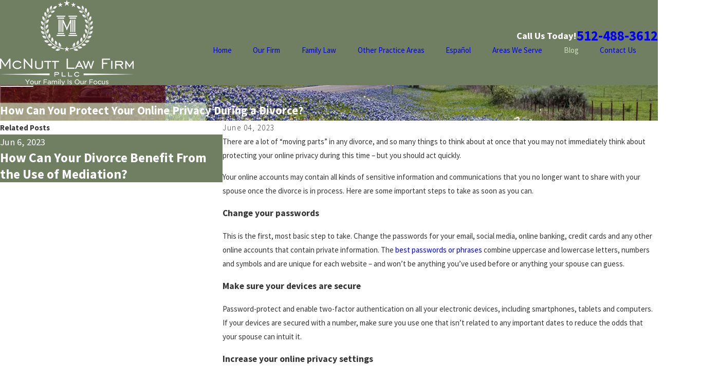

--- FILE ---
content_type: image/svg+xml; charset=utf-8
request_url: https://www.jmcnuttlaw.com/cms/svg/site/0w__ll7t5c_.24.2601151640353.svg
body_size: 50854
content:
<?xml version="1.0" encoding="UTF-8" standalone="no"?>
<svg xmlns="http://www.w3.org/2000/svg" viewBox="0 0 24 24">
<style>
	g path { stroke: none; }
	g.root { display: none; }
	g.root:target { display: inline; }
	g line { stroke: black; }
	g circle { stroke: black; }
	g polyline { stroke: black; }
</style>
<g class="root" id="adoption" data-name="adoption">
	<path d="M6.714 11.691c0.299-0.35 0.486-0.797 0.486-1.292 0-1.103-0.897-2-2-2s-2 0.897-2 2c0 0.495 0.187 0.942 0.486 1.292-0.765 0.228-1.341 0.891-1.416 1.727l-0.268 2.945c-0.013 0.146 0.054 0.288 0.176 0.369l1.022 0.681v4.586c0 0.221 0.179 0.4 0.4 0.4h3.2c0.221 0 0.4-0.179 0.4-0.4v-4.586l1.022-0.681c0.122-0.081 0.19-0.223 0.176-0.369l-0.268-2.945c-0.076-0.836-0.652-1.499-1.417-1.727h0Zm-1.514-2.492c0.662 0 1.2 0.538 1.2 1.2s-0.538 1.2-1.2 1.2-1.2-0.538-1.2-1.2 0.538-1.2 1.2-1.2h0Zm1.378 7.667c-0.111 0.074-0.178 0.199-0.178 0.333v4.4h-2.4v-4.4c0-0.134-0.067-0.258-0.178-0.333l-1.002-0.668l0.246-2.708c0.056-0.622 0.57-1.091 1.195-1.091h1.878c0.625 0 1.138 0.469 1.195 1.092l0.246 2.708l-1.002 0.668Z" />
	<path d="M15.778 16.733l1.022 0.681v4.586c0 0.221 0.179 0.4 0.4 0.4h3.2c0.221 0 0.4-0.179 0.4-0.4v-4.586l1.022-0.681c0.122-0.081 0.19-0.223 0.176-0.369l-0.268-2.945c-0.076-0.836-0.652-1.499-1.417-1.727 0.298-0.35 0.486-0.797 0.486-1.292 0-1.103-0.897-2-2-2s-2 0.897-2 2c0 0.495 0.187 0.942 0.486 1.292-0.765 0.228-1.341 0.891-1.417 1.727l-0.268 2.945c-0.014 0.146 0.054 0.288 0.176 0.369h0Zm3.022-7.533c0.662 0 1.2 0.538 1.2 1.2s-0.538 1.2-1.2 1.2-1.2-0.538-1.2-1.2 0.538-1.2 1.2-1.2h0Zm-2.134 4.292c0.056-0.623 0.57-1.092 1.195-1.092h1.878c0.625 0 1.138 0.469 1.195 1.092l0.246 2.708l-1.002 0.668c-0.111 0.074-0.178 0.199-0.178 0.332v4.4h-2.4v-4.4c0-0.134-0.067-0.258-0.178-0.333l-1.002-0.668l0.246-2.708Z" />
	<path d="M13.182 14.67c0.257-0.284 0.418-0.657 0.418-1.07 0-0.882-0.718-1.6-1.6-1.6s-1.6 0.718-1.6 1.6c0 0.413 0.161 0.785 0.418 1.07-0.528 0.304-0.911 0.841-0.991 1.482l-0.225 1.798c-0.016 0.123 0.027 0.245 0.114 0.332l0.683 0.683v3.034c0 0.221 0.179 0.4 0.4 0.4h2.4c0.221 0 0.4-0.179 0.4-0.4v-3.034l0.683-0.683c0.087-0.087 0.129-0.209 0.114-0.332l-0.225-1.798c-0.08-0.641-0.462-1.178-0.991-1.482h0Zm-1.182-1.87c0.441 0 0.8 0.359 0.8 0.8s-0.359 0.8-0.8 0.8-0.8-0.359-0.8-0.8 0.359-0.8 0.8-0.8Zm0.917 5.717c-0.075 0.075-0.117 0.176-0.117 0.283v2.8h-1.6v-2.8c0-0.106-0.042-0.208-0.117-0.283l-0.662-0.662l0.2-1.604c0.075-0.599 0.587-1.051 1.191-1.051h0.375c0.604 0 1.116 0.452 1.191 1.051l0.2 1.604l-0.662 0.662Z" />
	<path d="M23.819 7.665L12.219 0.065c-0.133-0.087-0.305-0.087-0.438 0L0.181 7.665c-0.113 0.074-0.181 0.2-0.181 0.335v15.6c0 0.221 0.179 0.4 0.4 0.4h23.2c0.221 0 0.4-0.179 0.4-0.4V8c0-0.135-0.068-0.26-0.181-0.335h0Zm-0.619 15.535H0.8V8.216L12 0.878l11.2 7.338v14.984Z" />
	<path d="M11.846 4.774c-0.512-0.497-1.344-0.497-1.856 0-0.252 0.244-0.39 0.569-0.39 0.917s0.139 0.673 0.39 0.917l1.731 1.68c0.078 0.075 0.178 0.113 0.278 0.113s0.201-0.038 0.278-0.113l1.731-1.68c0.252-0.244 0.39-0.57 0.39-0.917s-0.139-0.673-0.39-0.917c-0.512-0.497-1.344-0.497-1.856 0l-0.154 0.15l-0.154-0.15Zm0.432 0.994l0.433-0.42c0.204-0.198 0.537-0.198 0.741 0 0.095 0.092 0.148 0.214 0.148 0.343s-0.052 0.25-0.148 0.342l-1.452 1.409l-1.452-1.409c-0.095-0.092-0.148-0.214-0.148-0.342s0.052-0.25 0.148-0.342c0.102-0.099 0.236-0.149 0.37-0.149s0.268 0.049 0.371 0.149l0.433 0.42c0.155 0.15 0.402 0.15 0.557 0h0Z" />
</g>
<g class="root" id="arrow_down" data-name="arrow down">
	<path class="-dark" d="M0.818 12c0 6.18 5.013 11.182 11.193 11.176 4.489 0 8.542-2.689 10.293-6.824 2.405-5.689-0.262-12.251-5.951-14.656S4.102 1.958 1.696 7.647c-0.584 1.375-0.884 2.858-0.878 4.353m-0.818 0C0 5.373 5.373 0 12 0s12 5.373 12 12-5.373 12-12 12S0 18.627 0 12Z" />
	<path class="fill-button" d="M15.327 14.449l-3.36 3.36l-3.36-3.36l0.578-0.578l2.782 2.782l2.782-2.782l0.573 0.578Z" />
	<path class="fill-button" d="M12.382 6.709V17.231h-0.818V6.709h0.818Z" />
</g>
<g class="root" id="arrow_left" data-name="arrow-left">
	<path d="M4.82 12.12c0 0.24 0.24 0.48 0.36 0.72L16.69 23.52c0.24 0.36 0.6 0.48 0.96 0.48 0.48 0 0.84-0.12 1.08-0.36 0.48-0.36 0.6-1.2 0.24-1.68 0-0.12-0.12-0.12-0.24-0.24L8.18 12L18.74 2.16c0.48-0.36 0.6-1.2 0.24-1.68 0-0.12-0.12-0.12-0.24-0.24-0.24-0.12-0.6-0.24-1.08-0.24-0.36 0-0.72 0.12-0.96 0.48L5.18 11.16c-0.24 0.24-0.36 0.6-0.36 0.96h0Z" />
</g>
<g class="root" id="arrow_right" data-name="arrow-right">
	<path d="M19.184 11.88c0-0.24-0.24-0.48-0.36-0.72L7.305 0.48C7.065 0.12 6.704 0 6.344 0C5.865 0 5.504 0.12 5.264 0.36c-0.48 0.36-0.6 1.2-0.24 1.68c0 0.12 0.12 0.12 0.24 0.24L15.824 12l-10.56 9.84c-0.48 0.36-0.6 1.2-0.24 1.68c0 0.12 0.12 0.12 0.24 0.24C5.504 23.88 5.865 24 6.344 24c0.36 0 0.72-0.12 0.96-0.48l11.52-10.68C19.064 12.6 19.184 12.24 19.184 11.88L19.184 11.88z" />
</g>
<g class="root" id="blog_menu" data-name="blog menu">
	<path d="M16.285 0.001a3.434 3.434 0 0 0-3.304 2.571H0V4.286H12.981a3.409 3.409 0 0 0 6.609 0H24V2.572H19.59A3.434 3.434-1.715 0 0 16.285 0.001Zm0 1.714a1.714 1.714 0 1 1-1.714 1.714A1.702 1.702-1.715 0 1 16.285 1.715ZM7.714 8.572a3.434 3.434 0 0 0-3.304 2.571H0v1.714H4.41a3.409 3.409 0 0 0 6.609 0H24V11.143H11.018A3.434 3.434-1.715 0 0 7.714 8.572Zm0 1.714a1.714 1.714 0 1 1-1.714 1.714A1.702 1.702-1.715 0 1 7.714 10.286Zm8.571 6.857a3.434 3.434 0 0 0-3.304 2.571H0v1.714H12.981a3.409 3.409 0 0 0 6.609 0H24V19.715H19.59A3.434 3.434-1.715 0 0 16.285 17.143Zm0 1.714a1.714 1.714 0 1 1-1.714 1.714A1.702 1.702-1.715 0 1 16.285 18.858Z" />
</g>
<g class="root" id="btn_arrow" data-name="btn-arrow">
	<path d="M11.991 23.058c6.092 0 11.077-4.985 11.077-11.077 0-2.954-1.2-5.723-3.231-7.846C15.591-0.203 8.575-0.295 4.145 4.043s-4.431 11.262-0.092 15.692l0.092 0.092c2.123 2.123 4.892 3.231 7.846 3.231m0 0.923C5.345 23.982 0 18.628 0 11.982S5.345-0.018 11.991-0.018s12 5.354 12 12-5.354 12-12 12Z" />
	<path d="M14.649 8.428l3.6 3.6l-3.6 3.6l-0.646-0.646l2.862-2.954l-2.862-2.862l0.646-0.738Z" />
	<path d="M6.434 11.566h11.077v0.923H6.434v-0.923Z" />
</g>
<g class="root" id="caring" data-name="caring">
	<path d="M23.961 15.164L23.909 15.327L23.75 15.394C23.338 15.566 21.489 16.576 19.51 17.646C15.154 20.019 12.24 21.582 11.691 21.666C11.64 21.67 11.59 21.67 11.54 21.666C10.399 21.666 6.331 20.472 5.203 20.135C5.196 20.147 5.181 20.172 5.181 20.172C5.007 20.41 4.745 20.569 4.454 20.614L2.474 20.917C1.867 21.01 1.298 20.595 1.204 19.988L0.012 12.276C-0.08 11.67 0.335 11.104 0.94 11.008L2.919 10.702C3.527 10.61 4.094 11.025 4.189 11.631L4.256 12.068L5.755 11.838C7.539 11.565 9.011 13.009 9.466 13.518L12.9 12.984C13.759 12.835 14.638 13.098 15.271 13.696L20.435 12.903C21.915 12.674 23.026 13.273 23.57 13.909C23.932 14.332 24.077 14.796 23.961 15.164ZM3.463 11.744C3.434 11.561 3.273 11.429 3.087 11.433L3.031 11.433L1.051 11.74C0.849 11.771 0.711 11.96 0.741 12.162L1.939 19.872C1.969 20.074 2.155 20.214 2.357 20.186L4.337 19.88C4.436 19.866 4.525 19.812 4.585 19.732C4.642 19.653 4.666 19.554 4.652 19.457L3.463 11.744ZM23.004 14.41C22.59 13.926 21.729 13.474 20.547 13.656L15.845 14.382C16.203 14.908 16.459 15.494 16.6 16.112L16.681 16.498L8.633 17.733L8.519 16.992L15.764 15.878C15.506 15.105 14.744 13.451 13.012 13.723L9.159 14.316L9.026 14.146C9.011 14.126 7.552 12.322 5.874 12.569L4.374 12.802L5.391 19.343C5.391 19.368 5.391 19.391 5.391 19.416C7.675 20.102 11.065 21.021 11.577 20.925C12.089 20.828 16.33 18.517 19.156 16.987C21.048 15.956 22.59 15.119 23.251 14.822C23.199 14.668 23.115 14.528 23.004 14.41ZM12.475 11.451L12.299 11.545L12.123 11.451C11.909 11.339 6.962 8.664 6.962 5.18C6.961 5.137 6.961 5.094 6.962 5.051C6.999 3.513 8.275 2.296 9.815 2.332C10.844 2.331 11.794 2.882 12.302 3.774C12.808 2.886 13.752 2.335 14.776 2.332C14.82 2.331 14.865 2.331 14.909 2.332C16.449 2.366 17.669 3.641 17.634 5.178C17.634 8.664 12.686 11.339 12.475 11.451ZM16.887 5.039C16.848 3.914 15.903 3.034 14.776 3.073C13.612 3.076 12.67 4.017 12.669 5.18L11.926 5.18C11.924 4.017 10.981 3.074 9.815 3.073C9.77 3.071 9.723 3.071 9.677 3.073C8.551 3.112 7.668 4.056 7.707 5.18C7.707 7.888 11.438 10.205 12.297 10.7C13.156 10.203 16.887 7.883 16.887 5.18C16.888 5.133 16.888 5.086 16.887 5.039Z" />
</g>
<g class="root" id="child_custody" data-name="child-custody">
	<path d="M6.329 16.625c0-0.222 0.18-0.401 0.402-0.401s0.401 0.179 0.401 0.401l0.001 2.358c0 0.01 0.001 0.019 0 0.028v4.587c0 0.222-0.179 0.401-0.401 0.401s-0.402-0.179-0.402-0.401v-4.241c-0.352-0.078-0.667-0.247-0.914-0.479-0.344-0.325-0.557-0.77-0.557-1.26v-2.535c0-0.498 0.219-0.949 0.573-1.274 0.345-0.317 0.817-0.514 1.334-0.514h0.224c0.188 0 0.346 0.128 0.39 0.302 0.022 0.05 0.035 0.106 0.035 0.166 0 0.114 0.053 0.218 0.14 0.295 0.098 0.088 0.236 0.142 0.391 0.142s0.294-0.054 0.391-0.142c0.086-0.078 0.14-0.182 0.14-0.295 0-0.058 0.013-0.114 0.035-0.166 0.045-0.174 0.202-0.302 0.39-0.302h0.224c0.389 0 0.751 0.11 1.054 0.3v-3.473c0-0.734 0.336-1.401 0.853-1.886 0.526-0.494 1.245-0.801 1.987-0.801 0.126 0 0.238 0.058 0.312 0.147l1.323 1.518l1.191-1.511c0.08-0.102 0.199-0.154 0.319-0.154 0.075-0.003 0.138-0.005 0.187-0.005 0.733 0 1.399 0.198 1.902 0.61 0.512 0.419 0.841 1.047 0.882 1.898 0.003 0.076 0.006 0.138 0.006 0.185v4.182c0 0.723-0.29 1.383-0.762 1.869-0.384 0.396-0.89 0.674-1.456 0.776l0.002 6.649c0 0.222-0.18 0.401-0.401 0.401s-0.402-0.179-0.402-0.401l-0.002-10.254c0-0.222 0.18-0.402 0.402-0.402s0.401 0.18 0.401 0.402l0.001 2.783c0.338-0.089 0.642-0.27 0.879-0.515 0.328-0.338 0.531-0.801 0.531-1.308v-4.182c0-0.066-0.002-0.114-0.002-0.146-0.03-0.603-0.25-1.037-0.59-1.316-0.347-0.285-0.833-0.422-1.382-0.424l-1.364 1.73c-0.018 0.025-0.038 0.048-0.062 0.069-0.168 0.146-0.422 0.129-0.568-0.039l-1.523-1.748c-0.471 0.043-0.92 0.254-1.259 0.574-0.363 0.339-0.598 0.799-0.598 1.301v4.182c0 0.51 0.206 0.975 0.538 1.314 0.24 0.246 0.547 0.427 0.89 0.513v-2.787c0-0.222 0.179-0.402 0.401-0.402s0.402 0.18 0.402 0.402v3.228c0.001 0.008 0.001 0.015 0.001 0.023l-0.001 0.008l0.001 6.994c0 0.222-0.179 0.401-0.401 0.401s-0.401-0.179-0.401-0.401l-0.002-6.646c-0.528-0.09-1.005-0.337-1.381-0.688v1.354c0 0.487-0.211 0.93-0.551 1.254-0.246 0.233-0.559 0.403-0.91 0.482l0.001 4.242c0 0.222-0.18 0.401-0.402 0.401s-0.401-0.179-0.401-0.401l-0.002-6.974c0-0.222 0.18-0.401 0.401-0.401s0.402 0.179 0.402 0.401v1.893c0.134-0.054 0.255-0.132 0.356-0.226 0.185-0.176 0.299-0.414 0.299-0.672v-2.535c0-0.264-0.119-0.506-0.311-0.682-0.178-0.164-0.418-0.272-0.685-0.295-0.066 0.213-0.19 0.401-0.357 0.55-0.24 0.216-0.569 0.35-0.93 0.35s-0.69-0.134-0.93-0.35c-0.166-0.15-0.29-0.338-0.356-0.55-0.268 0.023-0.507 0.132-0.686 0.295-0.191 0.178-0.311 0.418-0.311 0.682v2.535c0 0.26 0.115 0.498 0.302 0.674 0.102 0.097 0.226 0.175 0.363 0.228l-0.001-1.897h0Zm1.618-8.285c0.616 0 1.174 0.25 1.578 0.654 0.403 0.404 0.654 0.961 0.654 1.578s-0.25 1.173-0.654 1.577c-0.404 0.403-0.962 0.654-1.578 0.654s-1.174-0.25-1.577-0.654c-0.404-0.404-0.654-0.962-0.654-1.577s0.25-1.174 0.654-1.578c0.403-0.404 0.961-0.654 1.577-0.654h0Zm1.008 1.223c-0.258-0.258-0.614-0.417-1.008-0.417s-0.75 0.159-1.007 0.417c-0.258 0.258-0.418 0.614-0.418 1.008s0.159 0.75 0.418 1.007c0.258 0.258 0.614 0.417 1.007 0.417s0.75-0.159 1.007-0.417c0.258-0.258 0.418-0.614 0.418-1.007s-0.159-0.75-0.417-1.008h0ZM14.663 0C15.585 0 16.422 0.375 17.027 0.982c0.606 0.606 0.98 1.441 0.98 2.363s-0.375 1.76-0.98 2.366c-0.008 0.008-0.015 0.014-0.024 0.022-0.604 0.593-1.43 0.958-2.341 0.958s-1.76-0.375-2.366-0.98c-0.606-0.606-0.98-1.442-0.98-2.366s0.374-1.76 0.98-2.366C12.902 0.374 13.739 0 14.663 0h0Zm1.795 1.548c-0.458-0.458-1.094-0.742-1.795-0.742s-1.337 0.284-1.796 0.743c-0.459 0.46-0.744 1.095-0.744 1.796s0.285 1.337 0.744 1.796c0.459 0.459 1.094 0.744 1.796 0.744s1.319-0.276 1.776-0.724c0.006-0.006 0.013-0.014 0.019-0.02 0.459-0.459 0.743-1.094 0.743-1.796s-0.284-1.338-0.743-1.798h0Z" />
</g>
<g class="root" id="child_support" data-name="child-support">
	<path d="M20.459 8.169c0.194-0.387 0.349-0.813 0.349-1.239 0-0.58-0.233-1.161-0.658-1.587-0.58-0.58-1.394-0.774-2.129-0.58V0.387c0-0.233-0.155-0.387-0.387-0.387H5.554c-0.233 0-0.387 0.155-0.387 0.387v11.497H1.838c-0.233 0-0.387 0.155-0.387 0.387v7.355c0 0.233 0.155 0.387 0.387 0.387h3.33v0.929c0 1.665 1.354 3.058 3.058 3.058h7.549c1.587 0 2.903-1.316 2.903-2.903v-0.465c0.542-0.425 0.929-1.045 0.929-1.781v-2.632h0.503c1.354 0 2.439-1.084 2.439-2.439v-2.207c-0.038-1.471-0.813-2.748-2.09-3.406h0ZM2.225 19.241v-6.58h2.943v6.58H2.225ZM19.606 5.884c0.271 0.271 0.425 0.658 0.425 1.007 0 0.309-0.116 0.62-0.309 0.891l-0.891-0.425c-0.503-0.271-0.813-0.774-0.813-1.316v-0.425c0.542-0.271 1.161-0.155 1.587 0.271Zm-0.813 12.968c0 0.813-0.658 1.471-1.471 1.471h-3.716c-0.813 0-1.471-0.658-1.471-1.471v-0.233h3.948c0.233 0 0.387-0.155 0.387-0.387s-0.155-0.387-0.387-0.387h-3.91v-1.509h3.948c0.233 0 0.387-0.155 0.387-0.387s-0.155-0.387-0.387-0.387h-3.948v-1.509h3.948c0.233 0 0.387-0.155 0.387-0.387s-0.155-0.387-0.387-0.387h-3.948v-0.233c0-0.813 0.658-1.471 1.471-1.471h3.716c0.813 0 1.471 0.658 1.471 1.471v5.807h-0.038Zm2.943-5.11c0 0.929-0.736 1.665-1.665 1.665h-0.503v-2.361c0-1.239-1.007-2.245-2.245-2.245h-3.716c-1.239 0-2.245 1.007-2.245 2.245v5.807c0 1.239 1.007 2.245 2.245 2.245h3.716c0.194 0 0.387-0.038 0.542-0.078v0.078c0 1.161-0.967 2.129-2.129 2.129h-3.214c-1.354 0-2.439-1.084-2.439-2.439v-4.413c0-0.233-0.155-0.387-0.387-0.387s-0.387 0.155-0.387 0.387v4.413c0 0.967 0.425 1.858 1.123 2.439-1.354 0-2.439-1.084-2.439-2.439v-4.413c0-0.233-0.155-0.387-0.387-0.387s-0.387 0.155-0.387 0.387v4.413c0 0.967 0.425 1.858 1.123 2.439h-0.116c-1.239 0-2.283-1.007-2.283-2.283V0.775h11.304v5.226c0 0.852 0.465 1.625 1.239 2.012l1.625 0.813c1.007 0.503 1.665 1.549 1.665 2.672v2.245h-0.04Z" />
</g>
<g class="root" id="close" data-name="close">
	<path d="M1.285 0.002A1.498 1.498 0.012 0 0 0.012 1.5a1.498 1.498 0 0 0 0.434 0.884L10.019 11.986L0.447 21.604a1.408 1.408 0 0 0 0 1.992a1.393 1.393 0 0 0 1.962 0L11.996 14.009l9.572 9.587a1.498 1.498 0 0 0 2.007 0a1.408 1.408 0 0 0 0-1.992L14.034 11.986l9.587-9.587A1.423 1.423 0.012 0 0 21.614 0.437L11.996 10.009L2.454 0.437A1.588 1.588 0.012 0 0 1.285 0.002Z" />
</g>
<g class="root" id="cta_about_us" data-name="cta about us">
	<path d="M12.496 9.14v8.114c0 0.22-0.18 0.4-0.4 0.4s-0.4-0.18-0.4-0.4v-8.114c0-0.22 0.18-0.4 0.4-0.4s0.4 0.18 0.4 0.4Zm-0.4-3.159c-0.36 0-0.652 0.292-0.652 0.652s0.292 0.652 0.652 0.652 0.652-0.292 0.652-0.652-0.292-0.652-0.652-0.652Zm10.29 12.032l1.088 5.935l-6.094-1.221c-1.69 0.847-3.536 1.272-5.381 1.272-1.894 0-3.789-0.447-5.517-1.341C3.033 20.874 0.652 17.51 0.115 13.662-0.422 9.813 0.946 5.926 3.776 3.262 6.606 0.598 10.569-0.531 14.378 0.238c3.809 0.77 7.022 3.35 8.596 6.902 1.554 3.507 1.332 7.558-0.586 10.874Zm-0.843-0.15l0.076-0.129c1.856-3.116 2.088-6.954 0.619-10.27-1.468-3.316-4.469-5.722-8.022-6.441-0.735-0.149-1.474-0.22-2.211-0.22-2.828 0-5.588 1.072-7.683 3.044C1.684 6.332 0.406 9.958 0.908 13.551c0.503 3.591 2.724 6.73 5.944 8.398 3.22 1.666 7.066 1.668 10.288 0.005l0.124-0.064l5.21 1.044l-0.928-5.068Z" />
</g>
<g class="root" id="cta_contact_us" data-name="cta contact us">
	<path d="M23.205 16.962l-2.808-2.808c-1.054-1.054-2.77-1.054-3.825 0l-1.848 1.848c-1.377-0.865-2.67-1.903-3.844-3.082-1.117-1.117-2.106-2.335-2.937-3.616l1.885-1.885c0.513-0.513 0.793-1.194 0.792-1.92-0.001-0.723-0.282-1.398-0.792-1.905l-2.808-2.808C6.117-0.118 4.669-0.25 3.579 0.469l-0.021 0.015c-0.106 0.079-0.234 0.18-0.364 0.309l-0.562 0.57c-0.015 0.012-0.03 0.024-0.045 0.037l-0.007 0.007c-0.018 0.018-0.034 0.036-0.046 0.052l-1.518 1.545l-0.019 0.021C0.36 3.768 0.016 4.66 0 5.611c-0.063 3.822 2.25 8.548 6.037 12.335 1.828 1.828 3.918 3.354 6.042 4.413 2.143 1.068 4.267 1.632 6.144 1.632h0.157c0.946-0.015 1.831-0.354 2.56-0.981l0.012-0.01l2.253-2.205c0.241-0.241 0.442-0.541 0.582-0.868 0.424-1.021 0.196-2.184-0.582-2.962ZM7.06 8.872c-0.169 0.172-0.202 0.454-0.075 0.655 0.903 1.44 1.992 2.802 3.238 4.047 1.297 1.303 2.733 2.439 4.266 3.373 0.115 0.081 0.262 0.109 0.403 0.078 0.1-0.022 0.195-0.075 0.268-0.147l1.192-1.192l5.298 5.328l-1.326 1.297c-0.559 0.477-1.234 0.733-1.954 0.747h-0.145c-3.55 0-7.968-2.212-11.528-5.772C3.079 13.673 0.871 9.205 0.93 5.626c0.012-0.726 0.274-1.411 0.759-1.978l1.036-1.054l5.292 5.323l-0.957 0.957Zm2.112-2.112l-0.498 0.498L3.376 1.93l0.477-0.481c0.085-0.085 0.175-0.156 0.249-0.211 0.72-0.469 1.671-0.384 2.26 0.205l2.809 2.809c0.333 0.331 0.519 0.774 0.519 1.248 0.001 0.477-0.183 0.924-0.52 1.261Zm13.757 12.805c-0.09 0.211-0.225 0.414-0.378 0.567l-0.238 0.232l-5.305-5.335l0.219-0.219c0.693-0.691 1.818-0.693 2.511 0l2.808 2.808c0.511 0.511 0.66 1.275 0.381 1.947Z" />
</g>
<g class="root" id="cta_coupons" data-name="cta coupons">
	<path d="M10.8 10.8c1.02-1.02 1.022-2.684 0.002-3.704-0.51-0.51-1.181-0.764-1.853-0.764s-1.344 0.255-1.853 0.764c-1.02 1.02-1.017 2.684 0.003 3.704 1.02 1.02 2.682 1.02 3.701 0Zm-3.117-0.585c-0.704-0.704-0.705-1.83-0.003-2.534 0.351-0.351 0.81-0.528 1.268-0.528h0c0.458 0 0.917 0.176 1.268 0.528 0.704 0.704 0.701 1.83-0.003 2.534-0.704 0.704-1.827 0.704-2.531 0Zm8.713-3.033s0 0 0 0c0 0 0 0 0 0h0s0 0 0 0Zm-7.447-0.849h0h0Zm7.747 1.562l-8.802 8.802c-0.162 0.162-0.425 0.162-0.587 0-0.162-0.162-0.162-0.425 0-0.587l8.806-8.802c0.075-0.078 0.177-0.122 0.284-0.125 0.171-0.006 0.327 0.095 0.393 0.254 0.066 0.158 0.029 0.341-0.095 0.459h0Zm7.04 3.311c-0.143-0.26-0.321-0.53-0.504-0.795-0.182-0.264-0.366-0.525-0.507-0.746-0.143-0.221-0.237-0.42-0.251-0.471-0.014-0.05-0.03-0.27-0.018-0.531 0.012-0.263 0.042-0.578 0.068-0.897 0.024-0.32 0.047-0.645 0.039-0.941-0.006-0.296-0.015-0.557-0.168-0.822-0.153-0.264-0.375-0.407-0.629-0.56-0.252-0.153-0.545-0.294-0.834-0.432-0.29-0.138-0.576-0.275-0.81-0.395-0.233-0.12-0.419-0.245-0.455-0.282-0.038-0.038-0.161-0.219-0.282-0.452-0.12-0.233-0.252-0.522-0.39-0.813-0.138-0.29-0.284-0.578-0.437-0.83-0.153-0.252-0.291-0.477-0.555-0.63-0.264-0.153-0.528-0.165-0.824-0.171-0.296-0.006-0.621 0.015-0.941 0.041-0.32 0.024-0.633 0.054-0.896 0.068-0.263 0.012-0.485-0.002-0.534-0.015-0.05-0.014-0.249-0.113-0.471-0.254-0.221-0.143-0.482-0.326-0.746-0.507-0.264-0.182-0.531-0.362-0.791-0.504-0.26-0.143-0.495-0.266-0.801-0.266s-0.539 0.123-0.797 0.266c-0.26 0.143-0.53 0.323-0.795 0.504-0.264 0.182-0.521 0.365-0.743 0.507-0.221 0.143-0.42 0.24-0.471 0.254-0.05 0.014-0.273 0.027-0.534 0.015-0.263-0.012-0.578-0.042-0.897-0.068-0.32-0.024-0.642-0.047-0.938-0.041-0.296 0.006-0.561 0.018-0.825 0.171-0.264 0.153-0.405 0.377-0.558 0.63-0.153 0.252-0.296 0.542-0.434 0.83-0.138 0.29-0.272 0.579-0.39 0.813-0.12 0.233-0.245 0.416-0.281 0.452-0.038 0.038-0.222 0.161-0.456 0.282-0.233 0.12-0.519 0.257-0.809 0.395-0.29 0.138-0.582 0.281-0.834 0.432-0.252 0.153-0.477 0.294-0.63 0.56-0.153 0.264-0.161 0.527-0.168 0.822-0.006 0.296 0.015 0.621 0.039 0.941 0.024 0.32 0.051 0.636 0.063 0.897 0.012 0.263-0.002 0.482-0.015 0.531-0.014 0.05-0.113 0.249-0.254 0.471-0.143 0.221-0.321 0.48-0.504 0.746-0.182 0.264-0.362 0.536-0.506 0.795-0.143 0.26-0.266 0.492-0.266 0.797s0.123 0.539 0.266 0.797c0.143 0.26 0.323 0.528 0.506 0.794 0.182 0.264 0.362 0.524 0.504 0.746 0.143 0.221 0.24 0.42 0.254 0.471 0.014 0.05 0.027 0.27 0.015 0.531-0.012 0.263-0.039 0.578-0.063 0.897-0.024 0.32-0.047 0.645-0.039 0.941 0.006 0.296 0.015 0.557 0.168 0.822 0.153 0.264 0.377 0.407 0.63 0.56 0.252 0.153 0.545 0.297 0.834 0.437 0.29 0.138 0.576 0.272 0.809 0.39 0.233 0.12 0.419 0.245 0.456 0.282 0.038 0.038 0.161 0.219 0.281 0.452 0.12 0.233 0.252 0.522 0.39 0.813 0.14 0.29 0.281 0.578 0.434 0.83 0.153 0.252 0.294 0.477 0.558 0.63 0.264 0.153 0.53 0.165 0.825 0.171 0.296 0.006 0.618-0.015 0.938-0.039 0.32-0.024 0.636-0.056 0.897-0.069 0.263-0.012 0.485 0.002 0.534 0.015 0.05 0.014 0.249 0.113 0.471 0.254s0.477 0.326 0.743 0.507c0.264 0.182 0.536 0.362 0.795 0.504 0.26 0.143 0.492 0.266 0.797 0.266s0.542-0.123 0.801-0.266c0.26-0.143 0.527-0.323 0.791-0.504s0.525-0.365 0.746-0.507c0.221-0.143 0.42-0.24 0.471-0.254 0.05-0.014 0.272-0.027 0.534-0.015 0.263 0.012 0.576 0.044 0.896 0.069 0.32 0.024 0.645 0.047 0.941 0.039 0.296-0.006 0.56-0.018 0.824-0.171 0.264-0.153 0.404-0.377 0.555-0.63 0.153-0.252 0.297-0.542 0.437-0.83 0.138-0.29 0.272-0.579 0.39-0.813 0.12-0.233 0.245-0.416 0.282-0.452 0.038-0.038 0.222-0.161 0.455-0.282 0.233-0.12 0.521-0.252 0.81-0.39 0.29-0.138 0.582-0.284 0.834-0.437 0.252-0.153 0.477-0.294 0.629-0.56 0.153-0.264 0.162-0.527 0.168-0.822s-0.015-0.621-0.039-0.941c-0.024-0.32-0.054-0.636-0.068-0.897-0.012-0.263 0.005-0.482 0.018-0.531 0.014-0.05 0.11-0.249 0.251-0.471 0.143-0.221 0.326-0.48 0.507-0.746 0.182-0.264 0.362-0.534 0.504-0.794 0.143-0.26 0.266-0.492 0.266-0.797s-0.123-0.539-0.266-0.797Zm-0.723 1.196c-0.117 0.212-0.285 0.467-0.461 0.725-0.177 0.258-0.365 0.519-0.522 0.764-0.156 0.245-0.288 0.456-0.354 0.705-0.066 0.249-0.057 0.494-0.044 0.785 0.014 0.29 0.044 0.611 0.068 0.923 0.024 0.312 0.042 0.617 0.038 0.858-0.005 0.242-0.056 0.423-0.059 0.428s-0.135 0.138-0.342 0.263-0.479 0.261-0.761 0.396c-0.282 0.135-0.575 0.27-0.833 0.404-0.258 0.134-0.479 0.249-0.66 0.431-0.183 0.183-0.297 0.402-0.431 0.659-0.134 0.258-0.269 0.552-0.404 0.834-0.135 0.282-0.269 0.554-0.393 0.761-0.125 0.207-0.263 0.341-0.266 0.342s-0.186 0.053-0.428 0.057c-0.242 0.005-0.546-0.015-0.858-0.039-0.312-0.024-0.632-0.053-0.923-0.068-0.29-0.014-0.537-0.021-0.786 0.047-0.249 0.066-0.458 0.197-0.702 0.354-0.245 0.156-0.509 0.342-0.767 0.519-0.258 0.177-0.513 0.345-0.725 0.461-0.212 0.117-0.396 0.165-0.399 0.165s-0.185-0.05-0.396-0.165c-0.212-0.116-0.467-0.284-0.725-0.461-0.258-0.177-0.521-0.362-0.765-0.519-0.245-0.156-0.455-0.287-0.704-0.354-0.249-0.066-0.498-0.06-0.788-0.047-0.291 0.014-0.611 0.044-0.923 0.068-0.312 0.024-0.617 0.045-0.858 0.039-0.242-0.005-0.422-0.056-0.425-0.057-0.003-0.002-0.14-0.137-0.266-0.342-0.125-0.207-0.263-0.479-0.398-0.761-0.135-0.282-0.27-0.576-0.404-0.834-0.134-0.258-0.249-0.477-0.431-0.659-0.183-0.183-0.402-0.297-0.659-0.431-0.258-0.134-0.549-0.269-0.83-0.404-0.282-0.135-0.557-0.272-0.764-0.398-0.207-0.125-0.338-0.26-0.339-0.263s-0.053-0.186-0.059-0.428c-0.005-0.242 0.012-0.546 0.038-0.858 0.024-0.312 0.053-0.632 0.068-0.923 0.014-0.29 0.024-0.536-0.044-0.785-0.066-0.249-0.2-0.461-0.357-0.707-0.156-0.245-0.342-0.506-0.519-0.764-0.177-0.258-0.345-0.513-0.461-0.725-0.116-0.212-0.162-0.396-0.162-0.399s0.045-0.189 0.162-0.399c0.117-0.212 0.285-0.467 0.461-0.725 0.177-0.258 0.362-0.519 0.519-0.764 0.156-0.245 0.291-0.453 0.357-0.702 0.066-0.249 0.057-0.498 0.044-0.788-0.014-0.29-0.044-0.611-0.068-0.923-0.024-0.312-0.042-0.617-0.038-0.858 0.005-0.242 0.056-0.423 0.059-0.428 0.002-0.003 0.132-0.138 0.339-0.263 0.207-0.125 0.482-0.261 0.764-0.396 0.282-0.135 0.573-0.27 0.83-0.404 0.258-0.134 0.477-0.249 0.659-0.431 0.183-0.183 0.297-0.402 0.431-0.659 0.134-0.258 0.269-0.552 0.404-0.834 0.135-0.282 0.273-0.554 0.398-0.761 0.125-0.207 0.261-0.341 0.266-0.342s0.183-0.053 0.425-0.057c0.242-0.005 0.546 0.015 0.858 0.039 0.312 0.024 0.632 0.053 0.923 0.068 0.29 0.014 0.539 0.021 0.788-0.047 0.249-0.066 0.459-0.197 0.704-0.354 0.245-0.156 0.509-0.342 0.765-0.519 0.258-0.177 0.513-0.345 0.725-0.461 0.212-0.117 0.393-0.165 0.396-0.165h0c0.005 0 0.189 0.05 0.399 0.165 0.212 0.117 0.467 0.284 0.725 0.461 0.258 0.177 0.522 0.362 0.767 0.519 0.245 0.156 0.453 0.287 0.702 0.354 0.249 0.066 0.495 0.06 0.786 0.047 0.29-0.014 0.611-0.044 0.923-0.068 0.312-0.024 0.617-0.045 0.858-0.039 0.242 0.005 0.423 0.056 0.428 0.057 0.003 0.002 0.141 0.137 0.266 0.342s0.258 0.479 0.393 0.761c0.135 0.282 0.27 0.576 0.404 0.834 0.134 0.258 0.249 0.477 0.431 0.659 0.183 0.183 0.402 0.297 0.66 0.431 0.258 0.134 0.551 0.269 0.833 0.404 0.282 0.135 0.555 0.272 0.761 0.396 0.207 0.125 0.341 0.26 0.342 0.263 0.002 0.003 0.053 0.186 0.059 0.428 0.005 0.242-0.014 0.546-0.038 0.858-0.024 0.312-0.053 0.632-0.068 0.923-0.014 0.29-0.024 0.539 0.044 0.788 0.066 0.249 0.198 0.458 0.354 0.702 0.156 0.245 0.345 0.506 0.522 0.764 0.177 0.258 0.345 0.513 0.461 0.725 0.117 0.212 0.162 0.396 0.162 0.399s-0.045 0.189-0.162 0.399Zm-7.957 0.038h0c-0.671 0-1.343 0.257-1.853 0.765-1.02 1.02-1.02 2.682 0 3.701 1.02 1.02 2.685 1.022 3.704 0.003 1.02-1.02 1.02-2.687 0-3.705-0.51-0.51-1.181-0.764-1.853-0.764Zm1.266 3.884c-0.704 0.704-1.83 0.701-2.534-0.003-0.704-0.704-0.704-1.827 0-2.531 0.351-0.351 0.81-0.528 1.266-0.528h0c0.458-0.002 0.915 0.176 1.266 0.527 0.704 0.704 0.704 1.832 0 2.535Z" />
</g>
<g class="root" id="cta_reviews" data-name="cta reviews">
	<path d="M21.64 4.204h0s-10.804 0-10.804 0c-1.313 0-2.396 1.083-2.396 2.396v1.215H2.3C1.02 7.816 0.002 8.835 0.002 10.114v5.417c0 1.28 1.019 2.298 2.298 2.298h0.164l-0.723 0.986c-0.164 0.23-0.164 0.525 0 0.756 0.131 0.164 0.296 0.23 0.492 0.23 0.066 0 0.164 0 0.23-0.033l4.565-1.905h5.615c1.28 0 2.298-1.017 2.298-2.298v-0.887h1.74l4.762 2.003c0.066 0.033 0.164 0.066 0.263 0.066 0.197 0 0.36-0.099 0.492-0.23 0.197-0.23 0.197-0.525 0-0.789l-0.756-1.019h0.164c1.313 0 2.396-1.083 2.396-2.396V6.599C24.038 5.287 22.987 4.204 21.64 4.204Zm-8.997 12.905h-5.747l-4.334 1.806l1.313-1.806h-1.61c-0.854 0-1.577-0.69-1.577-1.577v-5.417c0-0.854 0.69-1.577 1.577-1.577h10.375c0.854 0 1.577 0.69 1.577 1.577v5.417c0 0.854-0.69 1.577-1.577 1.577Zm10.639-4.859c0 0.887-0.723 1.643-1.643 1.643h-1.676l1.379 1.905l-4.499-1.905h-1.905v-3.776c0-1.28-1.019-2.298-2.298-2.298h-3.414v-1.215c0-0.887 0.723-1.643 1.643-1.643h10.804c0.887 0 1.643 0.723 1.643 1.643v5.648s-0.033 0-0.033 0Zm-11.811 2.402c0 0.194-0.158 0.351-0.351 0.351H3.978c-0.194 0-0.351-0.158-0.351-0.351s0.158-0.351 0.351-0.351h7.142c0.194 0 0.351 0.158 0.351 0.351Zm0-1.931c0 0.194-0.158 0.351-0.351 0.351H3.978c-0.194 0-0.351-0.158-0.351-0.351s0.158-0.351 0.351-0.351h7.142c0.194 0 0.351 0.158 0.351 0.351Zm0-1.931c0 0.194-0.158 0.351-0.351 0.351H3.978c-0.194 0-0.351-0.158-0.351-0.351s0.158-0.351 0.351-0.351h7.142c0.194 0 0.351 0.158 0.351 0.351Z" />
</g>
<g class="root" id="cta_schedule" data-name="cta-schedule">
	<path d="M20.808 15.453c0.162 0.162 0.162 0.422 0 0.584l-2.661 2.661c-0.076 0.076-0.183 0.12-0.292 0.12s-0.214-0.044-0.292-0.12l-1.664-1.664c-0.162-0.162-0.162-0.422 0-0.584 0.162-0.162 0.422-0.162 0.584 0l1.371 1.372l2.37-2.37h0c0.162-0.162 0.422-0.162 0.584 0Zm3.19-11.464v17.26c0 0.448-0.174 0.868-0.491 1.186-0.316 0.318-0.738 0.492-1.186 0.492H1.678c-0.448 0-0.87-0.174-1.186-0.492-0.318-0.318-0.492-0.738-0.492-1.186V3.988c0-0.448 0.174-0.868 0.491-1.186 0.318-0.318 0.738-0.492 1.186-0.492h2.487V1.485c0-0.228 0.184-0.413 0.413-0.413s0.413 0.184 0.413 0.413v0.825h4.124V1.485c0-0.228 0.184-0.413 0.413-0.413s0.413 0.184 0.413 0.413v0.825h4.124V1.485c0-0.228 0.184-0.413 0.413-0.413s0.413 0.184 0.413 0.413v0.825h4.124V1.485c0-0.228 0.184-0.413 0.413-0.413s0.413 0.184 0.413 0.413v0.825h2.488c0.448 0 0.87 0.174 1.186 0.492h0c0.316 0.318 0.492 0.738 0.491 1.186ZM0.825 8.145h22.35V3.988c0-0.228-0.088-0.442-0.249-0.603-0.16-0.162-0.375-0.249-0.603-0.249h-2.487v0.825c0 0.228-0.184 0.413-0.413 0.413s-0.413-0.184-0.413-0.413v-0.825h-4.124v0.825c0 0.228-0.184 0.413-0.413 0.413s-0.413-0.184-0.413-0.413v-0.825h-4.124v0.825c0 0.228-0.184 0.413-0.413 0.413s-0.413-0.184-0.413-0.413v-0.825h-4.124v0.825c0 0.228-0.184 0.413-0.413 0.413s-0.413-0.184-0.413-0.413v-0.825h-2.487c-0.228 0-0.442 0.088-0.604 0.249h0c-0.16 0.162-0.249 0.375-0.249 0.604v4.156Zm18.522 0.825v2.553h0c1.622 0.29 3.002 1.27 3.827 2.629v-5.182s-3.827 0-3.827 0Zm-0.993 2.46h0c0.057 0 0.111 0.008 0.17 0.009v-2.469h-3.741v3.738c0.974-0.798 2.218-1.278 3.573-1.278Zm-5.646 5.646c0-1.3 0.447-2.498 1.19-3.453h-3.768v3.828h2.598h0c-0.009-0.124-0.02-0.248-0.02-0.375Zm1.248-4.276v-3.828h-3.828v3.828h3.828Zm-8.48-3.828v3.828h3.828v-3.828h-3.828Zm-0.825 0H0.825v3.828h3.828v-3.828ZM0.825 17.45h3.828v-3.828H0.825v3.828Zm3.828 0.825H0.825v2.974c0 0.228 0.088 0.442 0.249 0.603h0c0.162 0.162 0.375 0.249 0.603 0.249h2.974v-3.827Zm4.652 0h-3.828v3.828h3.828v-3.828Zm0-4.653h-3.828v3.828h3.828v-3.828Zm4.652 6.984c-0.538-0.67-0.928-1.464-1.116-2.332h-2.71v3.828s3.828 0 3.828 0v-1.494Zm1.84 1.494c-0.363-0.186-0.704-0.404-1.017-0.66v0.66h1.017Zm7.377-0.852h-0.002s0-1.251 0-1.251c-0.544 0.896-1.328 1.626-2.263 2.104h1.412c0.228 0 0.442-0.088 0.603-0.249 0.162-0.162 0.249-0.375 0.249-0.603Zm0-4.174c0-2.658-2.163-4.821-4.821-4.821s-4.821 2.163-4.821 4.821h0c0 2.658 2.163 4.821 4.821 4.821s4.821-2.163 4.821-4.821Z" />
</g>
<g class="root" id="cta_services" data-name="cta services">
	<path d="M17.907 8.137l1.438-1.438l0.005 0.005l0.52 0.52l-0.005 0.005l-1.438 1.438l-0.005-0.005l-0.52-0.52l0.005-0.005Zm-1.101-1.06l0.52 0.52l0.005 0.005l1.438-1.438l0.005-0.005l-0.52-0.52l-0.005-0.005l-1.438 1.438l-0.005 0.005Zm-2.586 5.178l-0.52 0.52l-0.005 0.005l8.183 8.183l0.005 0.005l0.52-0.52l0.005-0.005l-8.183-8.183l-0.005-0.005Zm9.654 8.817c-0.005 0.723-0.29 1.398-0.804 1.899-0.515 0.513-1.174 0.786-1.908 0.786s-1.395-0.271-1.91-0.786l-7.222-7.222l-7.546 7.546c-0.454 0.454-1.056 0.705-1.692 0.705s-1.237-0.25-1.692-0.705c-0.45-0.45-0.698-1.047-0.698-1.678s0.249-1.228 0.698-1.678l8.05-8.079l0.74-0.74L3.576 4.808l-1.962-0.544l-0.002-0.003L0.126 1.456L1.584 0l0.005 0.002l2.775 1.458l0.002 0.003l0.572 1.96l6.26 6.393l3.046-3.046c-0.448-1.683 0.012-3.416 1.23-4.635 1.293-1.264 3.155-1.71 4.857-1.16l0.591 0.184l-0.008 0.008l-2.47 2.499l2.316 2.316l2.505-2.505l0.184 0.592c0.549 1.731 0.105 3.591-1.16 4.857-1.22 1.22-2.952 1.678-4.635 1.23l-1.779 1.779l7.287 7.287l-0.002 0.003c0.465 0.509 0.718 1.167 0.714 1.854Zm-12.843-8.234l1.91-1.91l-0.884-0.884l-1.91 1.91l0.884 0.884Zm-0.52 0.52l-0.885-0.908L1.62 20.458c-0.308 0.308-0.477 0.718-0.477 1.158s0.17 0.849 0.477 1.158c0.312 0.312 0.718 0.483 1.144 0.483 0.45 0 0.855-0.168 1.172-0.483l7.546-7.574l-0.884-0.884l-7.078 7.078l-0.522-0.522l7.512-7.512Zm5.51-10.68c-1.057 1.057-1.44 2.661-0.975 4.085l0.074 0.22l-2.566 2.566l0.884 0.884l1.136-1.136l0.005 0.005l0.518 0.518l-0.005 0.005l-0.672 0.672l0.884 0.884l2.108-2.108l0.003 0.002l0.219 0.072c1.444 0.473 3.009 0.099 4.083-0.975 0.45-0.45 0.792-1.005 0.987-1.608 0.195-0.597 0.248-1.242 0.153-1.866l-2.122 2.122l-0.005-0.005l-3.354-3.354l0.005-0.005l2.118-2.118c-0.206-0.03-0.422-0.046-0.627-0.046-1.054 0-2.093 0.432-2.846 1.185Zm6.546 19.752c0.362-0.37 0.561-0.856 0.561-1.371 0-0.522-0.206-1.014-0.578-1.388l-8.655-8.655l-2.775 2.775l8.655 8.655c0.374 0.374 0.865 0.578 1.388 0.578s1.014-0.206 1.388-0.578l0.016-0.016ZM1.73 0.897l-0.705 0.705l1.053 2.03l1.875 0.509l0.02 0.02l6.466 6.44l0.29-0.29L4.294 3.825v-0.002s-0.536-1.847-0.536-1.847l-2.031-1.08Zm14.522 5.622l1.438-1.438l0.005-0.005l-0.52-0.52l-0.005-0.005l-1.438 1.438l-0.005 0.005l0.52 0.52l0.005 0.005Zm-3.35 7.065l-0.52 0.52l-0.005 0.005l8.183 8.183l0.005 0.005l0.52-0.52l0.005-0.005l-8.183-8.183l-0.005-0.005Z" />
</g>
<g class="root" id="description" data-name="description">
	<path d="M0 20.71L0 3.29L24 3.29L24 20.71L0 20.71ZM22.065 5.221L1.935 5.221L1.935 18.779L22.065 18.779L22.065 5.221ZM13.553 16.835L3.875 16.835L3.875 14.903L13.553 14.903L13.553 16.835ZM3.875 11.028L20.126 11.028L20.126 12.971L3.875 12.971L3.875 11.028ZM3.875 7.165L20.126 7.165L20.126 9.097L3.875 9.097L3.875 7.165Z" />
</g>
<g class="root" id="divorce" data-name="divorce">
	<path d="M14.933 20.267H3.2c-0.19 0-0.367 0.102-0.462 0.267-0.095 0.165-0.095 0.368 0 0.533 0.095 0.165 0.271 0.267 0.462 0.267h11.733c0.19 0 0.367-0.102 0.462-0.267 0.095-0.165 0.095-0.368 0-0.533-0.095-0.165-0.271-0.267-0.462-0.267Z" />
	<path d="M14.933 17.6H3.2c-0.19 0-0.367 0.102-0.462 0.267-0.095 0.165-0.095 0.368 0 0.533 0.095 0.165 0.271 0.267 0.462 0.267h11.733c0.19 0 0.367-0.102 0.462-0.267 0.095-0.165 0.095-0.368 0-0.533-0.095-0.165-0.271-0.267-0.462-0.267Z" />
	<path d="M14.933 14.933H3.2c-0.19 0-0.367 0.102-0.462 0.267-0.095 0.165-0.095 0.368 0 0.533 0.095 0.165 0.271 0.267 0.462 0.267h11.733c0.19 0 0.367-0.102 0.462-0.267 0.095-0.165 0.095-0.368 0-0.533-0.095-0.165-0.271-0.267-0.462-0.267Z" />
	<path d="M4.96 10.24l3.776 2.979c0.094 0.074 0.211 0.115 0.331 0.115s0.236-0.04 0.331-0.115l3.781-2.984c1.725-1.408 2.419-3.283 1.867-5.016-0.475-1.443-1.712-2.467-3.061-2.552h-0.227c-1.008 0.002-1.975 0.402-2.691 1.112-0.716-0.71-1.682-1.11-2.691-1.112h-0.227c-1.357 0.08-2.587 1.104-3.053 2.547-0.56 1.739 0.133 3.613 1.864 5.027h0Zm-0.848-4.693c0.328-1.013 1.192-1.755 2.101-1.813h0.163c0.788 0.004 1.537 0.342 2.061 0.931l-1.157 2.312c-0.083 0.166-0.074 0.363 0.024 0.52 0.094 0.162 0.266 0.264 0.453 0.267h1.232l-0.8 1.581c-0.064 0.127-0.075 0.273-0.03 0.408 0.044 0.135 0.141 0.246 0.268 0.31 0.075 0.036 0.157 0.056 0.24 0.056 0.099 0 0.196-0.028 0.281-0.08 0.084-0.052 0.152-0.127 0.196-0.216l1.184-2.355c0.082-0.165 0.073-0.361-0.024-0.518-0.097-0.157-0.269-0.252-0.453-0.252h-1.229l0.899-1.8h0c0.516-0.724 1.348-1.156 2.237-1.163h0.163c0.909 0.053 1.773 0.8 2.101 1.808 0.427 1.317-0.125 2.725-1.509 3.856l-3.445 2.723l-3.437-2.712c-1.392-1.141-1.944-2.544-1.517-3.861h0Z" />
	<path d="M16.533 0H1.6c-0.424 0-0.831 0.169-1.131 0.469C0.169 0.769 0 1.176 0 1.6v20.8c0 0.424 0.169 0.831 0.469 1.131 0.3 0.3 0.707 0.469 1.131 0.469h14.933c0.424 0 0.831-0.169 1.131-0.469 0.3-0.3 0.469-0.707 0.469-1.131V1.6c0-0.424-0.169-0.831-0.469-1.131C17.365 0.169 16.958 0 16.533 0Zm0.533 22.4c0 0.141-0.056 0.277-0.156 0.377-0.1 0.1-0.236 0.156-0.377 0.156H1.6c-0.141 0-0.277-0.056-0.377-0.156-0.1-0.1-0.156-0.236-0.156-0.377V1.6c0-0.141 0.056-0.277 0.156-0.377 0.1-0.1 0.236-0.156 0.377-0.156h14.933c0.141 0 0.277 0.056 0.377 0.156 0.1 0.1 0.156 0.236 0.156 0.377v20.8Z" />
	<path d="M21.867 0c-0.566 0-1.108 0.225-1.508 0.625-0.4 0.4-0.625 0.943-0.625 1.508v16.237c-0.001 0.292 0.079 0.579 0.229 0.829l1.371 2.28v1.453c0 0.19 0.102 0.367 0.267 0.462 0.165 0.095 0.368 0.095 0.533 0 0.165-0.095 0.267-0.271 0.267-0.462v-1.453l1.371-2.28c0.151-0.25 0.23-0.537 0.229-0.829V2.133c0-0.566-0.225-1.108-0.625-1.508C22.975 0.225 22.432 0 21.867 0Zm1.067 18.371c-0.002 0.094-0.028 0.186-0.077 0.267l-0.989 1.659l-0.989-1.651c-0.049-0.08-0.076-0.172-0.077-0.267v-0.245h2.133v0.237Zm0-1.304h-2.133V4.8h2.133v12.267Zm0-13.333h-2.133v-1.6c0-0.381 0.203-0.733 0.533-0.924 0.33-0.19 0.737-0.19 1.067 0s0.533 0.543 0.533 0.924v1.6Z" />
</g>
<g class="root" id="fam" data-name="fam">
	<path d="M22.651 5.006c-0.457-0.137-0.914-0.252-1.371-0.343 0.526-0.503 0.868-1.189 0.868-1.989 0-0.709-0.274-1.394-0.777-1.897S20.182 0 19.474 0c-1.486 0-2.697 1.211-2.697 2.697 0 0.777 0.343 1.486 0.868 1.989-0.457 0.091-0.914 0.206-1.371 0.343-0.731 0.252-1.349 1.12-1.349 1.966v6.949h0.914v-6.971c0-0.434 0.343-0.983 0.709-1.097 1.897-0.617 3.909-0.617 5.829 0 0.366 0.114 0.709 0.663 0.709 1.097v6.949c0 0.274-0.434 0.572-0.8 0.663v-6.537h-0.914v14.559h-1.463v-6.491h-0.914v6.491h-1.463V8.046h-0.914v15.473h5.668v-8c0.8-0.091 1.714-0.777 1.714-1.577v-6.971c0-0.846-0.617-1.714-1.349-1.966h0Zm-3.2-4.091c0.48 0 0.914 0.183 1.257 0.526 0.343 0.343 0.526 0.777 0.526 1.257 0 0.983-0.8 1.783-1.783 1.783s-1.783-0.8-1.783-1.783 0.8-1.783 1.783-1.783h0Z" />
	<path d="M12.251 15.588c0.96 0 1.76-0.8 1.76-1.76s-0.8-1.76-1.76-1.76-1.76 0.8-1.76 1.76 0.777 1.76 1.76 1.76Zm0-2.606c0.457 0 0.846 0.389 0.846 0.846 0 0.457-0.389 0.846-0.846 0.846s-0.846-0.389-0.846-0.846 0.366-0.846 0.846-0.846Z" />
	<path d="M15.085 14.239l-1.371 1.783h-3.177l-0.914-1.189l0.594-0.206l-2.057-6.423c-0.206-0.663-0.8-1.554-1.394-1.806-0.229-0.114-0.457-0.183-0.686-0.252 0.64-0.48 1.051-1.211 1.051-2.08 0-1.417-1.166-2.583-2.583-2.583S1.966 2.652 1.966 4.069c0 0.846 0.412 1.6 1.051 2.08-0.229 0.069-0.457 0.16-0.686 0.274-0.594 0.274-1.189 1.143-1.394 1.829L0 11.406l0.046 0.137c0.16 0.526 0.32 1.097 0.503 1.669 0.16 0.549 0.32 1.074 0.48 1.577l0.069-0.023l-0.891 4.411h8.732s-0.777-3.817-0.777-3.817l0.572-0.183l1.166 1.509v4.16h0.754v2.743h0.914v-2.743h1.143v2.743h0.914v-2.743h0.754v-4.16l1.44-1.874l-0.731-0.572ZM4.572 2.4c0.914 0 1.669 0.754 1.669 1.669s-0.754 1.669-1.669 1.669-1.669-0.754-1.669-1.669c0-0.914 0.731-1.669 1.669-1.669Zm2.217 6.24l-0.891 0.183l1.92 9.394H1.303l1.92-9.394l-0.891-0.183l-0.891 4.366c0-0.023-0.023-0.046-0.023-0.091-0.16-0.526-0.32-1.051-0.457-1.531l0.868-2.903c0.16-0.526 0.64-1.143 0.891-1.257 0.686-0.297 1.28-0.434 1.852-0.434s1.166 0.137 1.852 0.434c0.274 0.114 0.731 0.731 0.891 1.257l0.434-0.137l-0.434 0.137l1.783 5.577l-1.12 0.389l-1.188-5.805Zm4 8.297h2.674v2.972h-2.674v-2.972Z" />
	<path d="M5.12 23.062h-1.097l-0.366-3.292l-0.914 0.114l0.457 4.092h2.72l0.457-4.092l-0.914-0.114l-0.343 3.292Z" />
</g>
<g class="root" id="fam_2" data-name="fam-2">
	<path d="M12.195 0C12.216 0 12.238 0 12.259 0C12.285 0.044 12.303 0.095 12.338 0.131C15.74 3.673 19.147 7.211 22.545 10.757C23.049 11.282 23.515 11.845 24 12.391C24 12.585 24 12.78 24 12.975C23.638 13.833 22.864 13.705 22.116 13.703C22.116 17.164 22.116 20.583 22.116 23.988C20.727 23.988 19.383 23.988 18.022 23.988C18.022 23.832 18.022 23.703 18.022 23.574C18.022 21.066 18.024 18.557 18.021 16.049C18.02 14.981 17.31 14.186 16.275 14.121C15.737 14.088 15.194 14.099 14.654 14.118C14.146 14.136 13.721 14.359 13.377 14.737C12.943 15.215 12.888 15.796 12.902 16.405C12.906 16.604 12.954 16.73 13.128 16.854C14.324 17.706 14.436 19.403 13.374 20.408C13.312 20.466 13.23 20.5 13.128 20.562C13.67 20.889 14.052 21.274 14.121 21.809C14.216 22.529 14.201 23.263 14.234 24C13.908 24 13.652 24 13.362 24C13.362 23.426 13.366 22.866 13.362 22.307C13.356 21.719 12.928 21.258 12.34 21.214C12.093 21.195 11.843 21.204 11.595 21.204C10.615 21.204 10.216 21.601 10.216 22.575C10.216 23.047 10.216 23.519 10.216 23.989C9.917 23.989 9.665 23.989 9.394 23.989C9.394 23.424 9.401 22.885 9.393 22.344C9.383 21.731 9.61 21.226 10.076 20.835C10.293 20.652 10.282 20.499 10.103 20.294C9.32 19.394 9.267 18.291 9.968 17.324C10.082 17.166 10.066 17.063 9.97 16.924C9.673 16.493 9.266 16.264 8.743 16.253C8.364 16.245 7.985 16.25 7.608 16.252C6.648 16.258 6.033 16.879 6.033 17.841C6.032 19.777 6.033 21.712 6.033 23.647C6.033 23.763 6.033 23.877 6.033 23.994C4.678 23.994 3.365 23.994 2.02 23.994C2.02 20.56 2.02 17.149 2.02 13.698C1.666 13.698 1.345 13.703 1.025 13.698C0.661 13.692 0.376 13.53 0.195 13.218C0.107 13.064 0.063 12.884 0 12.716C0 12.694 0 12.673 0 12.65C0.08 12.226 0.355 11.935 0.65 11.645C1.427 10.88 2.186 10.097 2.963 9.331C3.114 9.182 3.172 9.032 3.171 8.822C3.165 6.964 3.168 5.107 3.168 3.249C3.168 3.124 3.168 2.998 3.168 2.87C4.506 2.87 5.804 2.87 7.139 2.87C7.139 3.611 7.139 4.326 7.139 5.098C7.271 4.971 7.358 4.892 7.44 4.81C8.353 3.892 9.268 2.974 10.18 2.053C10.854 1.371 11.524 0.685 12.195 0ZM12.207 1.21C12.109 1.302 12.022 1.38 11.94 1.462C10.845 2.568 9.752 3.676 8.656 4.781C6.134 7.319 3.611 9.855 1.095 12.397C1.001 12.491 0.967 12.645 0.906 12.77C1.033 12.806 1.161 12.87 1.289 12.872C1.806 12.885 2.322 12.878 2.875 12.878C2.875 16.392 2.875 19.867 2.875 23.345C3.663 23.345 4.414 23.345 5.189 23.345C5.189 23.207 5.189 23.09 5.189 22.973C5.189 21.276 5.192 19.578 5.188 17.882C5.186 16.954 5.556 16.233 6.346 15.735C6.397 15.704 6.439 15.659 6.488 15.618C4.911 14.354 5.102 12.454 6.051 11.424C7.087 10.302 8.817 10.197 9.966 11.2C10.555 11.716 10.882 12.371 10.924 13.153C10.978 14.176 10.552 14.987 9.79 15.588C10.147 15.932 10.486 16.257 10.818 16.577C11.213 16.509 11.631 16.438 12.074 16.363C11.996 14.957 12.583 13.93 13.946 13.381C11.805 12.072 11.913 9.668 12.977 8.415C14.136 7.049 16.201 6.859 17.562 8.031C18.22 8.599 18.611 9.319 18.679 10.189C18.789 11.599 18.165 12.638 16.967 13.38C18.309 13.928 18.873 14.897 18.852 16.292C18.819 18.507 18.844 20.724 18.844 22.941C18.844 23.074 18.844 23.209 18.844 23.343C19.694 23.343 20.488 23.343 21.322 23.343C21.322 19.847 21.322 16.372 21.322 12.878C21.849 12.878 22.335 12.886 22.82 12.871C22.932 12.868 23.041 12.784 23.151 12.736C23.1 12.637 23.07 12.518 22.996 12.441C21.826 11.212 20.652 9.989 19.477 8.765C17.77 6.989 16.064 5.213 14.356 3.438C13.646 2.699 12.935 1.963 12.207 1.21ZM15.478 8.098C14.143 8.096 13.051 9.172 13.05 10.492C13.05 11.787 14.147 12.889 15.447 12.899C16.762 12.909 17.871 11.806 17.868 10.49C17.866 9.178 16.791 8.101 15.478 8.098ZM8.122 11.345C7.037 11.345 6.146 12.242 6.153 13.328C6.158 14.394 7.047 15.288 8.113 15.299C9.175 15.31 10.099 14.395 10.107 13.323C10.116 12.256 9.201 11.345 8.122 11.345ZM4.016 3.677C4.016 5.199 4.016 6.69 4.016 8.17C4.758 7.449 5.491 6.738 6.223 6.023C6.257 5.989 6.288 5.93 6.288 5.882C6.292 5.151 6.291 4.419 6.291 3.677C5.517 3.677 4.784 3.677 4.016 3.677ZM11.803 17.257C10.983 17.254 10.313 17.917 10.313 18.733C10.314 19.522 10.986 20.196 11.784 20.205C12.595 20.216 13.267 19.543 13.265 18.721C13.262 17.91 12.614 17.26 11.803 17.257Z" />
</g>
<g class="root" id="fax" data-name="fax">
	<path d="M24 20.688v1.478a0.368 0.368 0 0 1-0.363 0.363H17.447a0.368 0.368 0 0 1-0.363-0.363V20.688l0.167-1.534s-1.59-1.032-5.243-1.032-5.243 1.032-5.243 1.032l0.167 1.534v1.451a0.368 0.368 0 0 1-0.363 0.363H0.348A0.368 0.368-1.953 0 1 0 22.139V20.661a6.674 6.674 0 0 1 1.534-4.1C3.361 15.333 7.852 14.273 11.993 14.273s8.647 1.088 10.487 2.287A6.904 6.904-1.953 0 1 24 20.688ZM21.169 14.691A0.82 0.82-1.953 0 1 20.361 13.883v-4.184H14.559a0.82 0.82 0 0 1-0.809-0.809V3.089H3.626V13.883a0.809 0.809 0 1 1-1.618 0V2.28a0.82 0.82 0 0 1 0.809-0.809H14.559a0.162 0.162 0 0 1 0.098 0.031a0.694 0.694 0 0 1 0.474 0.207L21.755 8.318a0.757 0.757 0 0 1 0.21 0.477a0.173 0.173 0 0 1 0.028 0.095V13.883A0.82 0.82-1.953 0 1 21.169 14.691ZM19.187 8.053L15.368 4.233V8.053Z" />
</g>
<g class="root" id="flair" data-name="flair">
	<path d="M24 12.381H0V11.619H24Z" />
</g>
<g class="root" id="grandparents" data-name="grandparents">
	<path d="M16.72 8.225c1.383 0 2.509-1.126 2.509-2.509S18.103 3.207 16.72 3.207s-2.509 1.126-2.509 2.509c0 1.383 1.126 2.509 2.509 2.509Zm0-4.434c1.061 0 1.925 0.863 1.925 1.925s-0.863 1.925-1.925 1.925-1.925-0.863-1.925-1.925c0-1.061 0.863-1.925 1.925-1.925Z" />
	<path d="M7.286 8.225c1.383 0 2.509-1.126 2.509-2.509S8.669 3.207 7.286 3.207s-2.509 1.126-2.509 2.509 1.126 2.509 2.509 2.509Zm0-4.434c1.061 0 1.925 0.863 1.925 1.925s-0.863 1.925-1.925 1.925-1.925-0.863-1.925-1.925 0.863-1.925 1.925-1.925Z" />
	<path d="M22.536 12.93c-0.003 0-0.006 0-0.009 0 0.067-0.28 0.029-0.585-0.131-0.85l-0.003-0.006s-0.001-0.001-0.001-0.002l-2.185-3.385c-0.412-0.73-1.199-0.695-1.459-0.684 0 0 0 0-0.001 0-0.008 0-0.017 0-0.025 0-0.006 0-0.012-0.001-0.018-0.001-0.3 0-0.52 0.102-0.733 0.2-0.285 0.131-0.607 0.28-1.282 0.28s-0.997-0.149-1.281-0.28c-0.21-0.097-0.427-0.197-0.721-0.2-0.26-0.011-1.047-0.045-1.459 0.684l-1.228 1.901l-1.228-1.902c-0.412-0.729-1.199-0.695-1.459-0.683 0 0 0 0-0.001 0-0.008 0-0.017 0-0.025 0-0.006 0-0.012-0.001-0.018-0.001-0.3 0-0.52 0.102-0.733 0.2-0.284 0.131-0.607 0.28-1.282 0.28s-0.997-0.149-1.282-0.28c-0.21-0.097-0.427-0.197-0.721-0.2-0.26-0.011-1.047-0.045-1.459 0.684l-2.183 3.382s-0.001 0.002-0.002 0.003c-0.002 0.002-0.003 0.005-0.004 0.007 0 0.001-0.001 0.001-0.001 0.002-0.16 0.265-0.197 0.57-0.13 0.849-0.002 0-0.005 0-0.007 0-0.807 0-1.464 0.657-1.464 1.464 0 0.161 0.131 0.292 0.292 0.292s0.292-0.131 0.292-0.292c0-0.485 0.395-0.879 0.879-0.879s0.872 0.387 0.879 0.866v6.121c0 0.161 0.131 0.292 0.292 0.292s0.292-0.131 0.292-0.292v-6.102c0-0.002 0-0.004 0-0.006 0-0.009 0-0.017 0-0.026v-0.004c-0.004-0.21-0.053-0.41-0.137-0.59 0.015-0.003 0.03-0.006 0.046-0.01 0.285-0.069 0.527-0.242 0.685-0.488l1.338-1.736v7.663c0 0.749 0.609 1.359 1.359 1.359 0.36 0 0.699-0.14 0.955-0.392 0.04-0.04 0.077-0.081 0.111-0.125 0.034 0.043 0.071 0.085 0.111 0.125 0.256 0.253 0.595 0.392 0.955 0.392 0.749 0 1.359-0.61 1.359-1.359v-7.658s1.334 1.731 1.334 1.731c0.158 0.246 0.4 0.419 0.685 0.488 0.089 0.021 0.178 0.032 0.268 0.032 0.203 0 0.403-0.055 0.582-0.163 0.137-0.082 0.25-0.19 0.337-0.313 0.012-0.011 0.023-0.023 0.033-0.036l1.249-1.621l-0.86 5.57c-0.009 0.019-0.016 0.038-0.021 0.06-0.012 0.05-0.018 0.102-0.018 0.154 0 0.366 0.297 0.663 0.663 0.663 0 0 0.001 0 0.002 0s0.001 0 0.002 0h0.328v1.084s0 0.001 0 0.001c0 0.002 0 0.005 0 0.007 0 0.749 0.61 1.359 1.359 1.359 0.36 0 0.699-0.14 0.955-0.392 0.04-0.04 0.077-0.081 0.111-0.125 0.034 0.043 0.071 0.085 0.111 0.125 0.256 0.253 0.595 0.392 0.955 0.392 0.749 0 1.359-0.61 1.359-1.359 0-0.002 0-0.005 0-0.007 0 0 0-0.001 0-0.001v-1.084h0.328c0.36 0 0.655-0.289 0.662-0.648 0-0.001 0-0.002 0-0.003 0-0.004 0-0.008 0-0.012 0-0.004 0-0.008 0-0.012 0-0.001 0-0.002 0-0.003-0.001-0.046-0.007-0.092-0.017-0.137-0.001-0.006-0.003-0.012-0.005-0.017l-0.871-5.605l1.237 1.605c0.158 0.246 0.4 0.419 0.685 0.488 0.016 0.004 0.031 0.007 0.047 0.01-0.084 0.18-0.133 0.379-0.137 0.589v0.004c0 0.008 0 0.017 0 0.026 0 0.002 0 0.004 0 0.006v6.102c0 0.161 0.131 0.292 0.292 0.292s0.292-0.131 0.292-0.292v-6.121c0.007-0.479 0.399-0.866 0.879-0.866s0.879 0.394 0.879 0.879c0 0.161 0.131 0.292 0.292 0.292s0.292-0.131 0.292-0.292c0-0.807-0.657-1.464-1.464-1.464h0Zm-10.259 0.203c-0.255 0.154-0.59 0.073-0.747-0.18-0.002-0.003-0.004-0.006-0.007-0.009-0.003-0.005-0.007-0.011-0.011-0.016l-1.864-2.418s-0.002-0.002-0.003-0.003c-0.003-0.004-0.006-0.007-0.01-0.011-0.003-0.003-0.006-0.007-0.01-0.011-0.003-0.003-0.006-0.006-0.009-0.009-0.004-0.004-0.008-0.007-0.012-0.011-0.003-0.002-0.006-0.004-0.008-0.007-0.005-0.003-0.009-0.007-0.014-0.01-0.003-0.002-0.006-0.004-0.009-0.006-0.005-0.003-0.009-0.006-0.014-0.009-0.004-0.002-0.008-0.004-0.012-0.006-0.004-0.002-0.009-0.004-0.013-0.006-0.005-0.002-0.009-0.004-0.014-0.005-0.004-0.001-0.008-0.003-0.012-0.004-0.005-0.002-0.01-0.003-0.015-0.004-0.004-0.001-0.008-0.002-0.012-0.003-0.005-0.001-0.01-0.002-0.015-0.003-0.004-0.001-0.009-0.001-0.014-0.002-0.004 0-0.009-0.001-0.013-0.001-0.005 0-0.011-0.001-0.016-0.001-0.001 0-0.003 0-0.004 0-0.003 0-0.005 0-0.008 0-0.005 0-0.011 0-0.016 0.001-0.004 0-0.009 0.001-0.013 0.001-0.005 0-0.01 0.001-0.015 0.002-0.004 0.001-0.009 0.002-0.013 0.003-0.005 0.001-0.009 0.002-0.014 0.003-0.005 0.001-0.009 0.003-0.014 0.004-0.004 0.001-0.009 0.003-0.013 0.005-0.005 0.002-0.009 0.004-0.014 0.006-0.004 0.002-0.008 0.003-0.012 0.006-0.005 0.002-0.009 0.005-0.014 0.008-0.003 0.002-0.007 0.004-0.01 0.006-0.005 0.003-0.009 0.006-0.014 0.01-0.002 0.001-0.004 0.003-0.006 0.004-0.001 0.001-0.002 0.002-0.003 0.003-0.004 0.003-0.008 0.007-0.013 0.011-0.003 0.003-0.006 0.006-0.009 0.008-0.003 0.003-0.007 0.007-0.01 0.011s-0.007 0.007-0.01 0.011c-0.003 0.003-0.005 0.007-0.008 0.01-0.003 0.004-0.006 0.008-0.009 0.012-0.002 0.004-0.005 0.007-0.007 0.011-0.002 0.004-0.005 0.008-0.007 0.012-0.002 0.005-0.005 0.009-0.007 0.014-0.002 0.003-0.003 0.007-0.005 0.011-0.002 0.005-0.004 0.011-0.006 0.016-0.001 0.003-0.002 0.006-0.003 0.009-0.002 0.006-0.003 0.012-0.005 0.017-0.001 0.003-0.002 0.007-0.002 0.01-0.001 0.005-0.002 0.011-0.003 0.016 0 0.004-0.001 0.008-0.002 0.012 0 0.005-0.001 0.01-0.001 0.015 0 0.005 0 0.01-0.001 0.014 0 0.002 0 0.003 0 0.005v8.516c0 0.427-0.347 0.775-0.775 0.775s-0.77-0.343-0.774-0.765c0-0.002 0-0.003 0-0.005 0-0.002 0-0.004 0-0.007v-4.959c0-0.161-0.131-0.292-0.292-0.292s-0.292 0.131-0.292 0.292v4.959c0 0.002 0 0.004 0 0.007 0 0.002 0 0.003 0 0.005-0.005 0.422-0.352 0.765-0.775 0.765s-0.775-0.347-0.775-0.775v-8.52c0-0.001 0-0.003 0-0.004 0-0.005 0-0.011-0.001-0.016 0-0.004 0-0.009-0.001-0.013 0-0.004-0.001-0.009-0.002-0.013-0.001-0.005-0.002-0.01-0.003-0.015-0.001-0.004-0.002-0.008-0.003-0.011-0.001-0.005-0.003-0.011-0.004-0.016-0.001-0.004-0.003-0.007-0.004-0.011-0.002-0.005-0.003-0.01-0.006-0.015-0.002-0.004-0.004-0.008-0.006-0.012s-0.004-0.008-0.006-0.012c-0.002-0.005-0.005-0.009-0.008-0.014-0.002-0.003-0.004-0.007-0.006-0.01-0.003-0.004-0.007-0.009-0.01-0.013-0.002-0.003-0.005-0.006-0.007-0.009-0.003-0.004-0.007-0.007-0.01-0.011-0.003-0.003-0.006-0.007-0.009-0.01-0.003-0.003-0.007-0.006-0.01-0.009-0.004-0.003-0.008-0.007-0.012-0.01-0.001-0.001-0.002-0.002-0.003-0.003-0.002-0.002-0.004-0.003-0.007-0.005-0.004-0.003-0.009-0.006-0.014-0.009-0.003-0.002-0.007-0.004-0.011-0.007-0.004-0.003-0.009-0.005-0.014-0.007-0.004-0.002-0.008-0.004-0.012-0.006-0.004-0.002-0.009-0.004-0.014-0.006-0.004-0.002-0.009-0.003-0.013-0.005-0.004-0.001-0.009-0.003-0.013-0.004-0.005-0.001-0.009-0.002-0.014-0.004-0.004-0.001-0.009-0.002-0.013-0.003-0.005-0.001-0.01-0.002-0.015-0.002-0.004 0-0.008-0.001-0.013-0.001-0.005 0-0.011-0.001-0.016-0.001-0.003 0-0.005 0-0.008 0-0.001 0-0.003 0-0.004 0-0.005 0-0.011 0-0.016 0.001-0.004 0-0.009 0-0.013 0.001-0.004 0-0.009 0.001-0.013 0.002-0.005 0.001-0.01 0.002-0.015 0.003-0.004 0.001-0.007 0.002-0.011 0.003-0.005 0.001-0.011 0.003-0.016 0.004-0.004 0.001-0.007 0.003-0.011 0.004-0.005 0.002-0.01 0.003-0.015 0.006-0.004 0.002-0.008 0.004-0.012 0.006-0.004 0.002-0.008 0.004-0.012 0.006-0.005 0.002-0.009 0.005-0.014 0.008-0.003 0.002-0.007 0.004-0.01 0.006-0.004 0.003-0.009 0.007-0.013 0.01-0.003 0.002-0.006 0.005-0.009 0.007-0.004 0.003-0.007 0.007-0.011 0.01-0.003 0.003-0.007 0.006-0.01 0.009-0.003 0.003-0.006 0.007-0.009 0.01-0.003 0.004-0.007 0.008-0.01 0.012-0.001 0.001-0.002 0.002-0.003 0.003l-1.867 2.423c-0.003 0.004-0.006 0.009-0.009 0.013-0.003 0.004-0.006 0.008-0.008 0.012-0.157 0.253-0.492 0.334-0.747 0.18-0.257-0.155-0.341-0.491-0.187-0.748l2.186-3.386s0 0 0 0v0s0 0 0.001-0.001c0.003-0.005 0.007-0.01 0.009-0.016 0.208-0.376 0.606-0.408 0.929-0.394 0.002 0 0.004 0 0.007 0 0.002 0 0.004 0 0.006 0 0.172 0 0.298 0.058 0.489 0.146 0.305 0.141 0.723 0.333 1.526 0.333 0.018 0 0.035 0 0.053 0 0.003 0 0.005 0 0.008 0 0.803 0 1.221-0.193 1.526-0.333 0.191-0.088 0.317-0.146 0.489-0.146 0.002 0 0.004 0 0.006 0h0.003c0.323-0.014 0.72 0.018 0.928 0.394 0.003 0.006 0.007 0.012 0.011 0.018l1.479 2.291s0 0.001 0.001 0.001l0.706 1.093c0.153 0.258 0.069 0.593-0.188 0.748h0Zm3.375 6.845c-0.427 0-0.775-0.347-0.775-0.775v-0.001c0-0.002 0-0.003 0-0.005 0-0.001 0-0.002 0-0.003v-1.084h1.549v1.091c0 0.002 0 0.004 0 0.007 0 0.002 0 0.003 0 0.005-0.005 0.422-0.352 0.765-0.774 0.765h0Zm2.908-0.781c0 0.002 0 0.003 0 0.005v0.001c0 0.427-0.347 0.775-0.775 0.775s-0.77-0.343-0.775-0.765c0-0.002 0-0.003 0-0.005 0-0.002 0-0.004 0-0.007v-1.091h1.549v1.084s0 0.002 0 0.003h0Zm2.405-6.245c-0.002-0.004-0.005-0.008-0.008-0.012-0.003-0.004-0.006-0.009-0.009-0.013l-1.917-2.487c-0.05-0.087-0.142-0.143-0.245-0.146-0.006 0-0.012 0-0.018 0-0.002 0-0.004 0-0.006 0-0.058 0.002-0.117 0.022-0.166 0.06-0.1 0.077-0.136 0.205-0.1 0.319l1.054 6.788c-0.006 0.037-0.038 0.065-0.077 0.065h-0.579c-0.013-0.002-0.027-0.003-0.041-0.003s-0.028 0.001-0.041 0.003h-4.184c-0.013-0.002-0.027-0.003-0.041-0.003s-0.028 0.001-0.041 0.003h-0.579s-0.001 0-0.002 0-0.001 0-0.002 0c-0.031 0-0.058-0.018-0.07-0.044l1.057-6.848s0-0.001 0-0.002v-0.001c0-0.001 0-0.002 0.001-0.004 0.001-0.008 0.002-0.016 0.002-0.024 0-0.004 0-0.009 0-0.013 0-0.005 0-0.01 0-0.015 0-0.005-0.001-0.011-0.001-0.016 0-0.004 0-0.007-0.001-0.011-0.001-0.006-0.002-0.011-0.003-0.017-0.001-0.003-0.001-0.007-0.002-0.011-0.001-0.005-0.003-0.01-0.004-0.015-0.001-0.004-0.002-0.008-0.003-0.012-0.001-0.004-0.003-0.009-0.005-0.013-0.002-0.005-0.003-0.009-0.006-0.014-0.002-0.003-0.003-0.007-0.005-0.01-0.002-0.005-0.005-0.01-0.008-0.015-0.002-0.003-0.003-0.005-0.005-0.008-0.003-0.005-0.007-0.01-0.01-0.015-0.002-0.003-0.004-0.005-0.006-0.008-0.003-0.005-0.007-0.009-0.011-0.014-0.003-0.003-0.006-0.007-0.009-0.01-0.003-0.003-0.007-0.007-0.01-0.01-0.005-0.005-0.011-0.01-0.017-0.014-0.001-0.001-0.003-0.003-0.004-0.004 0 0 0 0 0 0-0.015-0.012-0.032-0.022-0.05-0.031-0.027-0.013-0.055-0.022-0.084-0.026h0s-0.001 0-0.002 0c-0.009-0.001-0.018-0.002-0.026-0.003-0.004 0-0.008 0-0.012 0-0.005 0-0.011 0-0.016 0-0.005 0-0.011 0.001-0.016 0.001-0.004 0-0.008 0-0.012 0.001-0.006 0.001-0.011 0.002-0.017 0.003-0.003 0.001-0.007 0.001-0.011 0.002-0.005 0.001-0.01 0.003-0.015 0.004-0.004 0.001-0.008 0.002-0.012 0.003-0.004 0.001-0.009 0.003-0.013 0.005-0.005 0.002-0.009 0.003-0.014 0.006-0.003 0.002-0.007 0.003-0.01 0.005-0.005 0.002-0.01 0.005-0.015 0.008-0.003 0.002-0.006 0.003-0.009 0.005-0.005 0.003-0.01 0.006-0.015 0.01-0.003 0.002-0.005 0.004-0.008 0.007-0.005 0.003-0.009 0.007-0.013 0.011-0.003 0.003-0.007 0.006-0.01 0.01-0.003 0.003-0.007 0.006-0.01 0.01-0.005 0.005-0.01 0.011-0.015 0.017-0.001 0.001-0.002 0.003-0.003 0.004l0 0.001s0 0.001-0.001 0.001l-1.394 1.808c-0.02-0.047-0.043-0.092-0.07-0.137 0-0.001-0.001-0.001-0.001-0.002l-0.001-0.002l0-0.001s-0.001-0.001-0.001-0.002c0 0 0 0 0 0l-0.611-0.946l1.374-2.128s0 0 0 0v0s0 0 0.001-0.001c0.003-0.005 0.007-0.01 0.009-0.016 0.208-0.376 0.606-0.408 0.929-0.394 0.002 0 0.004 0 0.007 0 0.002 0 0.004 0 0.006 0 0.172 0 0.298 0.058 0.489 0.146 0.305 0.141 0.723 0.333 1.526 0.333 0.018 0 0.035 0 0.053 0 0.003 0 0.005 0 0.008 0 0.803 0 1.221-0.193 1.526-0.333 0.191-0.088 0.317-0.146 0.489-0.146 0.002 0 0.004 0 0.006 0h0.003c0.323-0.014 0.72 0.018 0.929 0.394 0.003 0.005 0.006 0.011 0.009 0.016 0 0 0 0 0 0.001v0s0 0 0 0l2.186 3.386c0.154 0.258 0.07 0.593-0.187 0.748-0.088 0.053-0.184 0.078-0.281 0.078-0.183 0-0.363-0.092-0.466-0.258h0Z" />
</g>
<g class="root" id="handshake" data-name="handshake">
	<path d="M2.724 13.833C2.641 13.916 2.531 13.958 2.421 13.958C2.311 13.958 2.203 13.916 2.118 13.833C0.752 12.469 0 10.657 0 8.728C0 6.8 0.752 4.987 2.118 3.624C4.577 1.17 8.441 0.808 11.306 2.763C11.502 2.896 11.552 3.163 11.418 3.358C11.284 3.552 11.019 3.602 10.822 3.469C8.297 1.746 4.891 2.066 2.724 4.229C1.52 5.431 0.857 7.028 0.857 8.728C0.857 10.427 1.52 12.026 2.724 13.228C2.892 13.395 2.892 13.666 2.724 13.833ZM22.138 13.63C22.21 13.825 22.248 14.034 22.248 14.249C22.248 14.726 22.061 15.175 21.723 15.512C21.386 15.85 20.937 16.035 20.458 16.035C20.408 16.035 20.36 16.026 20.309 16.021C20.351 16.526 20.186 17.047 19.8 17.433C19.451 17.782 18.993 17.956 18.535 17.956C18.484 17.956 18.435 17.945 18.385 17.941C18.427 18.448 18.263 18.968 17.875 19.354C17.527 19.702 17.068 19.876 16.611 19.876C16.561 19.876 16.51 19.866 16.46 19.862C16.503 20.368 16.339 20.888 15.952 21.275C15.602 21.623 15.145 21.797 14.687 21.797C14.228 21.797 13.77 21.623 13.421 21.275L12.668 20.523C12.594 20.833 12.442 21.129 12.199 21.37L11.597 21.971C11.249 22.319 10.791 22.492 10.333 22.492C9.875 22.492 9.416 22.319 9.068 21.971C8.681 21.584 8.517 21.064 8.559 20.558C8.262 20.562 8.458 20.572 8.409 20.572C7.951 20.572 7.492 20.398 7.143 20.05C6.757 19.664 6.592 19.144 6.635 18.637C6.584 18.641 6.535 18.652 6.484 18.652C6.027 18.652 5.569 18.477 5.22 18.129C4.833 17.743 4.669 17.222 4.71 16.717C4.661 16.721 4.611 16.731 4.561 16.731C4.082 16.731 3.633 16.546 3.296 16.208C2.598 15.512 2.598 14.379 3.296 13.683L3.897 13.083C4.234 12.745 4.684 12.559 5.161 12.559C5.161 12.559 5.161 12.559 5.163 12.559C5.64 12.559 6.089 12.745 6.427 13.083C6.764 13.419 6.951 13.868 6.951 14.346C6.951 14.402 6.94 14.456 6.935 14.51C7.447 14.47 7.975 14.629 8.351 15.003C8.689 15.34 8.876 15.788 8.876 16.266C8.876 16.316 8.865 16.366 8.86 16.416C9.368 16.374 9.889 16.537 10.275 16.924C10.662 17.31 10.827 17.83 10.784 18.337C11.291 18.294 11.813 18.458 12.199 18.845C12.22 18.865 12.233 18.889 12.253 18.91C12.264 18.92 12.278 18.924 12.289 18.935L14.027 20.67C14.391 21.033 14.983 21.032 15.346 20.67C15.709 20.307 15.709 19.717 15.346 19.354L11.088 15.103C10.921 14.936 10.921 14.666 11.088 14.499C11.256 14.331 11.527 14.331 11.694 14.499L15.952 18.748C16.315 19.113 16.907 19.112 17.27 18.748C17.632 18.386 17.632 17.795 17.27 17.433L13.013 13.183C12.846 13.016 12.846 12.745 13.013 12.578C13.181 12.411 13.452 12.411 13.619 12.578L17.875 16.828C18.24 17.192 18.831 17.189 19.194 16.828C19.557 16.466 19.557 15.875 19.194 15.512L14.937 11.263C14.769 11.095 14.769 10.825 14.937 10.657C15.104 10.49 15.375 10.49 15.543 10.657L19.8 14.908C20.149 15.257 20.765 15.258 21.117 14.908C21.293 14.732 21.391 14.498 21.391 14.249C21.391 14.001 21.293 13.767 21.117 13.592L14.438 6.923L10.987 10.368C9.811 11.542 7.899 11.541 6.725 10.368C6.24 9.884 6.24 9.096 6.725 8.61L11.664 3.681C13.03 2.317 14.845 1.566 16.777 1.566C18.708 1.566 20.524 2.317 21.89 3.681C24.615 6.399 24.703 10.804 22.138 13.63ZM5.22 15.604L5.821 15.003C5.997 14.827 6.094 14.594 6.094 14.346C6.094 14.098 5.997 13.863 5.821 13.687C5.645 13.511 5.411 13.415 5.161 13.415C4.913 13.415 4.68 13.511 4.504 13.687L3.901 14.288C3.538 14.65 3.538 15.241 3.901 15.604C4.254 15.954 4.867 15.954 5.22 15.604ZM7.143 17.524L7.745 16.924C7.922 16.749 8.018 16.515 8.018 16.266C8.018 16.018 7.922 15.784 7.745 15.608C7.569 15.433 7.335 15.336 7.086 15.336C6.837 15.336 6.603 15.433 6.427 15.608L5.826 16.208C5.462 16.571 5.462 17.162 5.826 17.524C6.189 17.886 6.781 17.886 7.143 17.524ZM9.068 19.444L9.669 18.845C9.845 18.669 9.942 18.435 9.942 18.186C9.942 17.938 9.845 17.704 9.669 17.53C9.488 17.349 9.249 17.257 9.01 17.257C8.771 17.257 8.533 17.349 8.351 17.53L7.749 18.129C7.387 18.491 7.387 19.082 7.749 19.444C8.113 19.808 8.704 19.808 9.068 19.444ZM11.594 19.45C11.412 19.269 11.172 19.178 10.934 19.178C10.696 19.178 10.457 19.269 10.275 19.45L9.674 20.05C9.31 20.413 9.31 21.003 9.674 21.366C10.037 21.728 10.629 21.728 10.992 21.366L11.594 20.766C11.956 20.403 11.956 19.812 11.594 19.45ZM21.284 4.285C20.081 3.084 18.48 2.422 16.777 2.422C15.074 2.422 13.474 3.084 12.269 4.285L7.33 9.215C7.179 9.367 7.179 9.612 7.33 9.763C8.171 10.602 9.539 10.603 10.381 9.763L14.135 6.015C14.216 5.936 14.325 5.89 14.438 5.89C14.552 5.89 14.66 5.936 14.741 6.015L21.639 12.901C23.76 10.407 23.637 6.633 21.284 4.285Z" />
</g>
<g class="root" id="house" data-name="house">
	<path d="M23.868 9.782L12.232 0.084c-0.135-0.112-0.331-0.112-0.466 0l-3.737 3.114V0.364C8.03 0.163 7.867 0 7.667 0h-2.568c-0.201 0-0.364 0.162-0.364 0.363v5.581L0.131 9.782c-0.117 0.098-0.161 0.259-0.109 0.403 0.052 0.144 0.188 0.24 0.342 0.24h1.818v13.211c0 0.201 0.163 0.364 0.363 0.364h18.909c0.2 0 0.363-0.163 0.363-0.364v-13.211h1.818c0.153 0 0.29-0.096 0.342-0.24 0.053-0.144 0.009-0.306-0.108-0.403h0ZM5.462 5.338V0.727h1.841v3.077l-0.21 0.177l-1.631 1.358Zm-2.553 16.843h1.746v1.091h-1.746v-1.091Zm2.473 1.091v-10.424h4.898v10.424h-4.898Zm15.708 0h-10.083v-1.091h10.083v1.091Zm0-1.818h-10.083v-8.969c0-0.2-0.163-0.364-0.363-0.364h-5.625c-0.201 0-0.363 0.163-0.363 0.364v8.969h-1.746v-11.029h18.181v11.029ZM1.369 9.697L12 0.837l10.632 8.86H1.369Z" />
	<path d="M13.114 18.632h5.867c0.201 0 0.363-0.163 0.363-0.364v-5.784c0-0.2-0.163-0.364-0.363-0.364h-5.867c-0.201 0-0.364 0.163-0.364 0.364v5.784c0 0.201 0.163 0.364 0.364 0.364h0Zm5.503-0.727h-2.207v-5.057h2.207v5.057Zm-5.14-5.057h2.207v5.057h-2.207v-5.057Z" />
	<path d="M9.728 5.985c0 1.253 1.019 2.272 2.272 2.272s2.272-1.019 2.272-2.272-1.019-2.273-2.272-2.273-2.272 1.019-2.272 2.273Zm3.818 0c0 0.852-0.694 1.545-1.546 1.545s-1.545-0.693-1.545-1.545 0.693-1.546 1.545-1.546 1.546 0.693 1.546 1.546Z" />
	<path d="M9.19 18.485c0.195 0 0.352-0.158 0.352-0.352s-0.158-0.352-0.352-0.352-0.352 0.158-0.352 0.352 0.158 0.352 0.352 0.352Z" />
</g>
<g class="root" id="mail" data-name="mail">
	<path d="M0 3.004L24 3.004L24 20.996L0 20.996L0 3.004ZM20.041 5.253L3.958 5.253L11.999 11.699L20.041 5.253ZM2.181 6.677L2.181 18.747L21.817 18.747L21.817 6.677L11.999 14.549L2.181 6.677Z" />
</g>
<g class="root" id="map_pin" data-name="map-pin">
	<path d="M7.817 19.031q-2.4-3.375-3.174-4.547a13.076 13.076 0 0 1-1.49-2.836a8.327 8.327 0 0 1-0.385-2.648a8.517 8.517 0 0 1 1.25-4.5a9.29 9.29 0 0 1 3.366-3.282a9.351 9.351 0 0 1 9.231 0a9.29 9.29 0 0 1 3.366 3.282a8.526 8.526 0 0 1 1.25 4.5a8.327 8.327 0 0 1-0.385 2.648a13.076 13.076 0 0 1-1.49 2.836q-0.77 1.172-3.174 4.547l-3.221 4.5a1.221 1.221 0 0 1-1.924 0Q9.789 21.751 7.817 19.031Zm6.899-7.385a3.668 3.668 0 0 0 0-5.297a3.899 3.899 0 0 0-5.433 0a3.668 3.668 0 0 0 0 5.297a3.899 3.899 0 0 0 5.433 0Z" />
</g>
<g class="root" id="menu" data-name="menu">
	<path d="M0 2.634v2.927H24v-2.927Zm0 7.902v2.927H24V10.537Zm0 7.902v2.927H24v-2.927Z" />
</g>
<g class="root" id="phone" data-name="phone">
	<path d="M6.407 0.948L8.464 5.07a1.715 1.715 0 0 1-0.322 1.98c-0.56 0.56-1.208 1.208-1.664 1.673a1.709 1.709 0 0 0-0.295 2.01l0.013 0.023a20.558 20.558 0 0 0 3.12 3.952a20.6 20.6 0 0 0 3.926 3.108l0.026 0.016a1.713 1.713 0 0 0 2.014-0.304l1.667-1.667a1.715 1.715 0 0 1 1.98-0.322l4.121 2.06a1.715 1.715 0 0 1 0.948 1.533V22.282A1.712 1.712-7.494 0 1 21.83 23.938a32.41 32.41 0 0 1-13.996-7.764A32.422 32.422-7.494 0 1 0.065 2.173A1.712 1.712-7.494 0 1 1.722 0h3.152a1.715 1.715 0 0 1 1.533 0.948Z" />
</g>
<g class="root" id="play" data-name="play">
	<path d="M22.727 13.882L3.271 23.768a2.24 2.24 0 0 1-3.018-1.052A2.187 2.187 0.011 0 1 0.011 21.77V2.209A2.177 2.177 0.011 0 1 1.062 0.316A2.65 2.65 0.011 0 1 2.219 0A3.155 3.155 0.011 0 1 3.166 0.21L22.727 9.886a2.314 2.314 0 0 1 1.262 1.998A2.398 2.398 0.011 0 1 22.727 13.882Z" />
</g>
<g class="root" id="plus" data-name="plus">
	<path d="M0.215 11.264c-0.323 0.44-0.279 1.056 0.117 1.437 0.198 0.154 0.432 0.235 0.682 0.235l9.94 0.015l0.022 9.947c0 0.572 0.462 1.034 1.034 1.034h0c0.557 0 1.012-0.454 1.019-1.019V12.971H22.959c0.564-0.022 1.012-0.469 1.041-1.034 0-0.572-0.462-1.034-1.034-1.034h0l-9.932-0.037V0.928c-0.103-0.564-0.645-0.946-1.209-0.843-0.44 0.081-0.777 0.425-0.843 0.865l-0.022 9.947l-9.91-0.015c-0.315 0.007-0.616 0.147-0.828 0.381Z" />
</g>
<g class="root" id="prenup" data-name="prenup">
	<path d="M5.46 4.214c0-0.206 0.169-0.375 0.375-0.375h10.801c0.206 0 0.375 0.169 0.375 0.375s-0.169 0.375-0.375 0.375H5.835c-0.206 0-0.375-0.169-0.375-0.375Zm0.375 3.159h10.801c0.206 0 0.375-0.169 0.375-0.375s-0.169-0.375-0.375-0.375H5.835c-0.206 0-0.375 0.169-0.375 0.375s0.169 0.375 0.375 0.375Zm0 2.784h10.801c0.206 0 0.375-0.169 0.375-0.375s-0.169-0.375-0.375-0.375H5.835c-0.206 0-0.375 0.169-0.375 0.375s0.169 0.375 0.375 0.375Zm8.246 2.784c0.206 0 0.375-0.169 0.375-0.375s-0.169-0.375-0.375-0.375H5.835c-0.206 0-0.375 0.169-0.375 0.375s0.169 0.375 0.375 0.375h8.246Zm7.304-1.247l-1.252 1.252v5.929c0 0.118-0.056 0.22-0.141 0.291l-4.674 4.67c-0.065 0.099-0.183 0.164-0.31 0.164H2.709c-0.206 0-0.375-0.169-0.375-0.375V0.375C2.334 0.169 2.503 0 2.709 0h17.049c0.206 0 0.375 0.169 0.375 0.375v9.132c0.076-0.005 0.15 0 0.225 0.014 0.305 0.047 0.609 0.202 0.849 0.445 0.239 0.239 0.398 0.544 0.445 0.849 0.051 0.338-0.047 0.661-0.268 0.881h0Zm-1.585 0.525l-0.854-0.854l-6.938 6.943l0.09 0.764l0.764 0.09l6.938-6.943Zm-0.947 7.031h-3.464v3.46l3.464-3.46Zm-5.593 0.567l-0.037 0.037c-0.009 0.005-0.014 0.009-0.023 0.014-0.005 0.005-0.009 0.005-0.014 0.009-0.009 0.005-0.014 0.009-0.023 0.014-0.005 0-0.009 0.005-0.014 0.005-0.009 0.005-0.014 0.005-0.023 0.009-0.005 0-0.009 0.005-0.014 0.005-0.009 0.005-0.019 0.005-0.023 0.009-0.005 0-0.009 0-0.014 0.005-0.009 0-0.019 0.005-0.028 0.005h-0.051c-0.014 0-0.028 0-0.042-0.005l-1.238-0.141c-0.023-0.005-0.047-0.009-0.065-0.014h-2.227c-0.136 0-0.257-0.07-0.324-0.188l-0.511-0.886l-1.088 0.956c-0.079 0.07-0.188 0.104-0.296 0.09s-0.202-0.076-0.262-0.164l-1.167-1.749c-0.118-0.173-0.07-0.403 0.104-0.521s0.403-0.07 0.521 0.104l0.928 1.393l1.106-0.979c0.084-0.076 0.197-0.108 0.31-0.09s0.206 0.084 0.262 0.183l0.632 1.097h1.697l-0.093-0.806c-0.014-0.113 0.028-0.225 0.108-0.31l8.035-8.035V0.75H3.084v22.501h11.555v-4.374c0-0.206 0.169-0.375 0.375-0.375h4.374v-4.809l-6.126 6.126Zm7.651-8.902c-0.023-0.146-0.108-0.305-0.229-0.426-0.127-0.127-0.282-0.211-0.426-0.229-0.051-0.009-0.173-0.019-0.243 0.051l-0.525 0.525l0.854 0.854l0.525-0.525c0.061-0.076 0.051-0.197 0.047-0.248h0Zm-3.164 2.508c-0.146-0.146-0.384-0.146-0.53 0l-0.844 0.844c-0.146 0.146-0.146 0.384 0 0.53 0.076 0.076 0.169 0.108 0.268 0.108s0.192-0.037 0.268-0.108l0.844-0.844c0.141-0.15 0.141-0.384-0.005-0.53h0Z" />
</g>
<g class="root" id="ribbon" data-name="ribbon">
	<path id="Path_339" class="cls-1" d="M21.109 0.005H2.68A0.617 0.617 1.993 0 0 1.993 0.529A0.384 0.384 1.993 0 0 1.993 0.692V23.275a0.803 0.803 0 0 0 0.884 0.721a0.838 0.838 0 0 0 0.5-0.256l8.749-8.284L20.609 23.729a0.803 0.803 0 0 0 1.163 0a0.733 0.733 0 0 0 0.244-0.5V0.692a0.733 0.733 0 0 0-0.698-0.686Z" />
</g>
<g class="root" id="scroll_left" data-name="scroll-left">
	<path class="-dark" d="M12 0.562C5.681 0.566 0.562 5.696 0.57 12.011c0.004 4.59 2.752 8.734 6.979 10.526 5.854 2.378 12.529-0.442 14.902-6.296 2.329-5.738-0.33-12.289-6-14.779-1.41-0.596-2.921-0.904-4.451-0.9m0-0.562c6.626 0 12 5.374 12 12s-5.374 12-12 12S0 18.626 0 12 5.374 0 12 0Z" />
	<path d="M9.619 15.266l-3.296-3.296l3.296-3.296l0.398 0.398l-2.899 2.899l2.899 2.899l-0.398 0.398Z" />
	<path d="M17.34 12.251H6.72v-0.562h10.62v0.562Z" />
</g>
<g class="root" id="scroll_right" data-name="scroll-right">
	<path class="-dark" d="M12 23.438c6.319-0.004 11.438-5.134 11.43-11.449-0.004-4.59-2.752-8.734-6.979-10.526C10.598-0.915 3.926 1.905 1.549 7.759c-2.329 5.738 0.33 12.289 6 14.779 1.41 0.596 2.921 0.904 4.451 0.9m0 0.562C5.374 24 0 18.626 0 12S5.374 0 12 0s12 5.374 12 12-5.374 12-12 12Z" />
	<path d="M14.381 8.734l3.296 3.296l-3.296 3.296l-0.398-0.398l2.899-2.899l-2.899-2.899l0.398-0.398Z" />
	<path d="M6.66 11.749h10.62v0.562H6.66v-0.562Z" />
</g>
<g class="root" id="search" data-name="search">
	<path d="M2.772 8.945a6.153 6.153 0 1 1 1.802 4.376A5.954 5.954-858.799 0 1 2.772 8.945Zm13.316 6.177l-0.384-0.384a8.546 8.546 0 0 0 2.124-5.792a8.69 8.69 0 0 0-2.574-6.338a8.524 8.524 0 0 0-6.306-2.606a8.9 8.9 0 0 0-8.947 8.945a8.521 8.521 0 0 0 2.607 6.306a8.681 8.681 0 0 0 6.338 2.574a8.546 8.546 0 0 0 5.792-2.123l0.384 0.384v1.094l6.818 6.818l2.06-2.06l-6.818-6.818Z" />
</g>
<g class="root" id="service_54_bathtub_outli" data-name="service_54_bathtub-outline">
	<path d="M22.806 12.156h-1.731V3.281c0-1.81-1.445-3.281-3.222-3.281s-3.222 1.159-3.222 2.582c0 0.328 0 0.566 0.006 0.73a2.478 2.478 0 0 0-1.726 0.915a1.801 1.801 0 0 0-0.368 0.837l-0.017 0.113a0.81 0.81 0 0 0 0.284 1.568h4.248a0.809 0.809 0 0 0 0.283-1.568l-0.016-0.113a1.803 1.803 0 0 0-0.369-0.836a2.477 2.477 0 0 0-1.713-0.914c0-0.141-0.008-0.367-0.008-0.731 0-1.09 1.174-1.978 2.618-1.978A2.649 2.649 0 0 1 20.471 3.281v8.879H1.195C0.536 12.156 0 12.647 0 13.251s0.536 1.095 1.195 1.095h0.036l1.591 4.39c0.497 1.37 1.898 2.526 3.365 2.882L5.431 22.814a0.302 0.302 0 0 0 0.256 0.463h0.773A0.302 0.302 0 0 0 6.675 23.193l1.458-1.458h7.734L17.325 23.193a0.304 0.304 0 0 0 0.214 0.088h0.773a0.302 0.302 0 0 0 0.256-0.463l-0.752-1.197c1.471-0.355 2.868-1.512 3.365-2.882l1.591-4.39h0.036c0.658 0 1.194-0.491 1.194-1.095S23.465 12.156 22.806 12.156ZM17.058 6.139H12.81a0.206 0.206 0 1 1 0-0.412h4.248a0.206 0.206 0 0 1 0 0.412Zm-0.58-1.543a1.204 1.204 0 0 1 0.244 0.527H13.146a1.192 1.192 0 0 1 0.244-0.527a1.904 1.904 0 0 1 1.515-0.694h0.058A1.905 1.905 0 0 1 16.477 4.596ZM6.336 22.673h-0.1l0.6-0.953q0.129 0.01 0.258 0.01h0.184Zm11.427 0h-0.1l-0.942-0.942h0.186q0.128 0 0.258-0.01Zm2.847-4.143c-0.518 1.432-2.18 2.597-3.703 2.597H7.094a3.019 3.019 0 0 1-0.35-0.02a0.27 0.27 0 0 0-0.06-0.007C5.284 20.917 3.863 19.834 3.394 18.53l-1.516-4.186h20.252Zm2.196-4.788h-21.609c-0.326 0-0.591-0.221-0.591-0.491s0.265-0.491 0.591-0.491h21.609c0.325 0 0.589 0.226 0.589 0.491S23.131 13.742 22.806 13.742ZM15.546 9.164c-0.312 0.566-0.428 0.876-0.428 1.151a0.692 0.692 0 0 0 1.385 0c0-0.275-0.113-0.586-0.428-1.151A0.315 0.315 0 0 0 15.546 9.164Zm0.352 1.151c0 0.097-0.175 0.097-0.175 0a0.92 0.92 0 0 1 0.088-0.329A0.913 0.913 0 0 1 15.898 10.314ZM13.792 9.164c-0.312 0.566-0.428 0.877-0.428 1.151a0.692 0.692 0 0 0 1.385 0c0-0.274-0.113-0.586-0.428-1.151A0.315 0.315 0 0 0 13.792 9.164Zm0.176 1.151a0.92 0.92 0 0 1 0.088-0.329a0.913 0.913 0 0 1 0.087 0.329C14.142 10.409 13.968 10.409 13.968 10.314ZM12.914 7.241c-0.311 0.566-0.427 0.876-0.427 1.151a0.692 0.692 0 1 0 1.384 0c0-0.275-0.113-0.587-0.428-1.152A0.315 0.315 0 0 0 12.914 7.241Zm0.178 1.151a0.913 0.913 0 0 1 0.087-0.329a0.92 0.92 0 0 1 0.088 0.329C13.267 8.485 13.091 8.485 13.091 8.391Zm3.597 0.692a0.694 0.694 0 0 0 0.692-0.692c0-0.275-0.113-0.587-0.428-1.152a0.315 0.315 0 0 0-0.529 0c-0.311 0.566-0.427 0.876-0.427 1.151A0.692 0.692 0 0 0 16.688 9.084Zm0-1.018a0.92 0.92 0 0 1 0.088 0.329c0 0.096-0.175 0.096-0.175 0A0.913 0.913 0 0 1 16.688 8.062ZM14.668 7.241c-0.311 0.566-0.427 0.877-0.427 1.152a0.692 0.692 0 1 0 1.384 0c0-0.275-0.113-0.587-0.428-1.152A0.315 0.315 0 0 0 14.668 7.241Zm0.178 1.152a0.913 0.913 0 0 1 0.087-0.329a0.92 0.92 0 0 1 0.088 0.329C15.021 8.485 14.846 8.485 14.846 8.391Z" />
</g>
<g class="root" id="service_54_d_cln_outline" data-name="service_54_d_cln_outline">
	<path d="M16.863 8.649L14.124 4.317L13.466 0.262A0.311 0.311 7.089 0 0 13.155 0.001H10.842a0.311 0.311 0 0 0-0.308 0.261L9.876 4.317L7.137 8.649A0.315 0.315 7.089 0 0 7.089 8.816v14.873a0.311 0.311 0 0 0 0.311 0.311H16.6a0.31 0.31 0 0 0 0.311-0.311V8.816A0.315 0.315 7.089 0 0 16.863 8.649ZM11.106 0.623H12.894l0.566 3.489h-2.916ZM10.346 4.735H13.654L16.288 8.906v0.817H7.712v-0.817Zm5.942 14.873H7.712V10.342H16.288ZM7.712 23.378v-3.15H16.288v3.15ZM12 18.404c1.203 0 2.181-0.922 2.181-2.054 0-1.023-0.537-2.333-1.913-4.65a0.323 0.323 0 0 0-0.537 0C10.355 14.022 9.819 15.326 9.819 16.349 9.819 17.482 10.797 18.404 12 18.404Zm0-5.928c1.116 1.931 1.558 3.033 1.558 3.874 0 0.789-0.7 1.431-1.558 1.431s-1.557-0.643-1.557-1.431C10.443 15.515 10.884 14.406 12 12.475Z" />
</g>
<g class="root" id="service_54_faucet_2_outl" data-name="service_54_faucet-2-outl">
	<path d="M23.477 13.581c0-0.012 0-0.023 0-0.036l0-0.027a0.01 0.01 0 0 1 0 0l-0.817-3.344A1.091 1.091 0.524 0 0 21.591 9.332H18.512a7.434 7.434 0 0 0-3.804 1.05L10.885 12.658l-0.667-6.532l11.01-3.977a0.311 0.311 0 0 0 0.1-0.527L19.568 0.078a0.313 0.313 0 0 0-0.274-0.071l-11.519 2.566a7.4 7.4 0 0 0-4.534 3.173s0 0 0 0.009a0.278 0.278 0 0 0-0.028 0.059l0 0.009a0.329 0.329 0 0 0-0.013 0.061L1.717 20.297a0.324 0.324 0 0 0-0.094 0.136L0.54 23.588a0.311 0.311 0 0 0 0.295 0.412h11.624a0.31 0.31 0 0 0 0.295-0.412l-1.071-3.124L11.489 18.557l4.945-5.074l1.61-0.759v1.914a0.31 0.31 0 0 0 0.311 0.311H23.166a0.31 0.31 0 0 0 0.311-0.311v-1.057ZM7.913 3.183L19.276 0.651L20.519 1.75L9.828 5.606h-5.716A6.758 6.758 0.524 0 1 7.913 3.183ZM1.272 23.377l0.869-2.534H11.154l0.869 2.534ZM16.118 12.948a0.314 0.314 0 0 0-0.091 0.064L10.254 18.931a0.31 0.31 0 0 0 0.223 0.528a0.315 0.315 0 0 0 0.224-0.093l0.222-0.233l0.11 1.081H2.352L3.783 6.229H9.601l0.7 6.781L5.386 15.933a0.311 0.311 0 0 0 0.16 0.583a0.302 0.302 0 0 0 0.159-0.044l9.322-5.551a6.812 6.812 0 0 1 3.486-0.96h3.08a0.467 0.467 0 0 1 0.456 0.358l0.722 2.958H18.667V11.511a0.311 0.311 0 1 0-0.623 0v0.524Zm6.737 1.383h-4.188v-0.429h4.188Z" />
</g>
<g class="root" id="service_54_faucet_outli" data-name="service_54_faucet-outli">
	<path d="M19.349 17.099l0.552-0.551a0.638 0.638 0 0 0 0-0.902l-0.774-0.774a0.652 0.652 0 0 0-0.9 0l-0.572 0.552l-0.552-0.552a0.652 0.652 0 0 0-0.9 0l-0.774 0.774a0.634 0.634 0 0 0-0.016 0.882a0.539 0.539 0 0 1-0.421-0.01c-0.337-0.192-0.456-0.923-0.456-1.491V5.373C14.534 2.411 12.151 0.001 9.222 0.001S3.912 2.06 3.912 4.589V9.53a0.311 0.311 0 0 0 0.311 0.311H6.414a0.311 0.311 0 0 0 0.311-0.311V4.589c0-0.946 1.166-1.775 2.497-1.775 1.377 0 2.497 1.148 2.497 2.559v9.654c0 0.568-0.117 1.298-0.456 1.491a0.539 0.539 0 0 1-0.421 0.01a0.634 0.634 0 0 0-0.016-0.882l-0.774-0.774a0.652 0.652 0 0 0-0.9 0L8.577 15.424L8.029 14.872a0.654 0.654 0 0 0-0.902 0l-0.774 0.774a0.64 0.64 0 0 0 0 0.902l0.552 0.57l-0.552 0.552a0.638 0.638 0 0 0 0 0.9l0.773 0.774a0.654 0.654 0 0 0 0.902 0l0.069-0.068l2.249 2.449a2.319 2.319 0 0 0-1.091 1.963a0.311 0.311 0 0 0 0.311 0.311h7.115a0.311 0.311 0 0 0 0.311-0.311a2.319 2.319 0 0 0-1.091-1.963l2.25-2.449l0.068 0.069a0.637 0.637 0 0 0 0.9 0l0.776-0.774a0.637 0.637 0 0 0 0-0.9ZM4.535 9.215V8.662H6.102V9.215Zm3.033 9.681l-0.774-0.793l0.552-0.552a0.637 0.637 0 0 0 0-0.9l-0.552-0.572l0.794-0.774L8.14 15.863A0.651 0.651 3.912 0 0 9.044 15.863l0.57-0.552l0.774 0.794l-0.552 0.552a0.639 0.639 0 0 0 0 0.9l0.552 0.552v0.019l-0.793 0.774L9.044 18.352a0.639 0.639 0 0 0-0.9 0ZM16.345 23.375H9.908a1.704 1.704 0 0 1 1.05-1.269l0.008 0a1.681 1.681 0 0 1 0.605-0.117H14.677a1.683 1.683 0 0 1 0.607 0.117l0.007 0A1.704 1.704 3.912 0 1 16.345 23.375ZM15.306 21.462a2.326 2.326 0 0 0-0.629-0.089H11.576a2.333 2.333 0 0 0-0.629 0.089L8.547 18.845l0.052-0.051l0.552 0.552a0.637 0.637 0 0 0 0.9 0l0.774-0.774a0.637 0.637 0 0 0 0-0.9l-0.552-0.572l0.091-0.09c0.467 0.224 0.87 0.241 1.206 0.05 0.7-0.395 0.772-1.552 0.772-2.032V5.373c0-1.75-1.4-3.182-3.121-3.182-1.691 0-3.12 1.098-3.12 2.398V8.039H4.535V4.589c0-2.187 2.099-3.966 4.688-3.966S13.91 2.755 13.91 5.373v9.654c0 0.479 0.076 1.633 0.772 2.032a0.997 0.997 0 0 0 0.506 0.132a1.615 1.615 0 0 0 0.689-0.177l0.101 0.105l-0.552 0.552a0.637 0.637 0 0 0 0 0.9l0.774 0.774a0.65 0.65 0 0 0 0.9 0l0.57-0.552l0.043 0.042Zm3.359-2.552l-0.552-0.552a0.639 0.639 0 0 0-0.9 0l-0.57 0.552l-0.774-0.793l0.552-0.552a0.637 0.637 0 0 0 0-0.9l-0.552-0.572l0.793-0.774L17.208 15.863a0.652 0.652 0 0 0 0.9 0l0.572-0.552l0.774 0.794l-0.552 0.552a0.637 0.637 0 0 0 0 0.9l0.552 0.552v0.019Z" />
</g>
<g class="root" id="service_54_filter_2_outl" data-name="service_54_filter-2-outl">
	<path d="M23.689 9.735a0.311 0.311 0 0 0 0.311-0.313V7.258a0.31 0.31 0 0 0-0.311-0.311H22.118v-0.817c0-0.735-1.389-2.733-1.665-3.122a0.708 0.708 0 0 0-0.583-0.309h0a0.7 0.7 0 0 0-0.583 0.304C19.014 3.398 17.614 5.394 17.614 6.129v0.817h-0.745v-0.817c0-0.735-1.389-2.733-1.665-3.12a0.707 0.707 0 0 0-1.167-0.006C13.765 3.398 12.372 5.394 12.372 6.129v0.817H11.628v-0.817C11.628 5.394 10.237 3.398 9.962 3.009a0.707 0.707 0 0 0-1.167-0.006C8.516 3.398 7.127 5.394 7.127 6.129v0.817H6.382v-0.817C6.382 5.394 4.993 3.398 4.717 3.009a0.708 0.708 0 0 0-1.167-0.006C3.266 3.398 1.882 5.394 1.882 6.129v0.817H0.311A0.311 0.311 0 0 0 0 7.258V9.422a0.313 0.313 0 0 0 0.311 0.313H1.882V14.268H0.311A0.313 0.313 0 0 0 0 14.58v2.165a0.311 0.311 0 0 0 0.311 0.311H1.882V17.747c0 0.673 1.267 2.642 1.652 3.224a0.706 0.706 0 0 0 1.193 0.006c0.388-0.583 1.655-2.557 1.655-3.23v-0.693H7.127V17.747c0 0.673 1.267 2.642 1.651 3.224a0.709 0.709 0 0 0 0.6 0.331h0a0.7 0.7 0 0 0 0.595-0.325c0.388-0.583 1.655-2.557 1.655-3.23v-0.693h0.744V17.747c0 0.673 1.267 2.642 1.652 3.224a0.707 0.707 0 0 0 1.195 0.006c0.388-0.583 1.654-2.557 1.654-3.23v-0.693H17.614V17.747c0 0.673 1.267 2.642 1.652 3.224a0.708 0.708 0 0 0 0.598 0.331h0a0.7 0.7 0 0 0 0.596-0.325c0.388-0.583 1.654-2.557 1.654-3.23v-0.693h1.57a0.31 0.31 0 0 0 0.311-0.311V14.58a0.311 0.311 0 0 0-0.311-0.311H22.118V9.735ZM23.377 7.57V9.114H22.118V7.57ZM16.873 9.735H17.614V14.268h-0.745ZM17.614 7.57V9.114h-0.745V7.57ZM11.628 9.735h0.744V14.268H11.628Zm0.744-2.165V9.114H11.628V7.57ZM6.382 9.735H7.127V14.268H6.382ZM7.127 7.57V9.114H6.382V7.57ZM0.623 9.114V7.57H1.882V9.114Zm0 7.322V14.892H1.882v1.541Zm5.133 1.316c0 0.332-0.806 1.757-1.556 2.893-0.041 0.064-0.098 0.07-0.147 0-0.745-1.13-1.551-2.555-1.551-2.887V6.129c0-0.358 0.79-1.688 1.557-2.77a0.082 0.082 0 0 1 0.07-0.037a0.086 0.086 0 0 1 0.073 0.042c0.747 1.05 1.554 2.412 1.554 2.766Zm0.623-1.316V14.892H7.127v1.541ZM11.005 17.747c0 0.332-0.806 1.757-1.556 2.892a0.08 0.08 0 0 1-0.071 0.04h0a0.087 0.087 0 0 1-0.076-0.044c-0.745-1.13-1.551-2.555-1.551-2.887V6.129c0-0.358 0.79-1.688 1.557-2.77a0.082 0.082 0 0 1 0.07-0.037A0.085 0.085 0 0 1 9.449 3.363c0.748 1.05 1.555 2.412 1.555 2.766Zm0.623-1.316V14.892h0.744v1.541ZM16.25 17.747c0 0.332-0.805 1.757-1.555 2.893-0.041 0.064-0.098 0.07-0.147 0-0.747-1.13-1.551-2.555-1.551-2.887V6.129c0-0.358 0.79-1.688 1.556-2.77a0.084 0.084 0 0 1 0.07-0.037a0.085 0.085 0 0 1 0.073 0.042c0.748 1.05 1.554 2.412 1.554 2.766Zm0.623-1.316V14.892H17.614v1.541ZM21.495 17.747c0 0.332-0.805 1.757-1.555 2.892a0.082 0.082 0 0 1-0.072 0.04s-0.05-0.006-0.075-0.044c-0.747-1.13-1.551-2.555-1.551-2.887V6.129c0-0.358 0.79-1.688 1.556-2.77a0.084 0.084 0 0 1 0.07-0.037a0.086 0.086 0 0 1 0.073 0.042c0.748 1.05 1.554 2.412 1.554 2.766Zm1.882-2.857v1.541H22.118V14.892Z" />
</g>
<g class="root" id="service_54_filter_outlin" data-name="service_54_filter-outlin">
	<path d="M6.283 14.444a0.322 0.322 0 0 1-0.117 0.02a0.31 0.31 0 0 1-0.29-0.198L5.599 13.539a0.313 0.313 0 0 1 0.583-0.226l0.285 0.733A0.314 0.314 0 0 1 6.283 14.444Zm-2.557-0.069A0.313 0.313 0 0 0 3.733 13.751l-0.786-0.028a0.318 0.318 0 0 0-0.323 0.301a0.311 0.311 0 0 0 0.301 0.323l0.786 0.028Zm1.669 1.523l-0.556-0.556a0.311 0.311 0 0 0-0.44 0.44L4.954 16.339a0.315 0.315 0 0 0 0.22 0.092a0.313 0.313 0 0 0 0.22-0.532ZM4.283 17.61L3.733 18.167a0.311 0.311 0 0 0 0.441 0.441l0.555-0.556a0.311 0.311 0 1 0-0.44-0.441Zm1.421-0.066a0.311 0.311 0 0 0-0.35 0.267L5.249 18.59a0.311 0.311 0 0 0 0.267 0.35a0.255 0.255 0 0 0 0.042 0A0.314 0.314 0 0 0 5.865 18.672l0.106-0.78A0.313 0.313 0 0 0 5.704 17.544ZM20.839 14.218a0.311 0.311 0 1 0-0.614 0.117l0.14 0.773a0.311 0.311 0 1 0 0.614-0.117ZM18.445 13.819a0.311 0.311 0 0 0 0.191-0.065l0.622-0.483a0.313 0.313 0 1 0-0.384-0.492l-0.621 0.483a0.311 0.311 0 0 0 0.191 0.558Zm0.7 2.255a0.311 0.311 0 0 0 0.026-0.622l-0.783-0.068a0.315 0.315 0 0 0-0.338 0.283a0.313 0.313 0 0 0 0.283 0.337l0.784 0.068Zm0.645 1.537l-0.285-0.734a0.311 0.311 0 1 0-0.583 0.226l0.285 0.733a0.311 0.311 0 0 0 0.29 0.199a0.318 0.318 0 0 0 0.117-0.021A0.313 0.313 0 0 0 19.794 17.611Zm0.682 0.924l-0.681 0.393a0.311 0.311 0 1 0 0.313 0.54l0.681-0.393a0.311 0.311 0 0 0-0.313-0.54Zm-7.711-3.978a0.311 0.311 0 0 0 0.155-0.041L13.602 14.122a0.313 0.313 0 0 0-0.311-0.541l-0.681 0.393a0.311 0.311 0 0 0 0.156 0.583Zm-1.667-0.933a0.311 0.311 0 0 0-0.117-0.426l-0.682-0.393a0.311 0.311 0 1 0-0.311 0.539l0.681 0.394a0.315 0.315 0 0 0 0.156 0.042A0.31 0.31 0 0 0 11.098 13.618Zm-0.031 1.5l0.14 0.775a0.313 0.313 0 0 0 0.307 0.255a0.302 0.302 0 0 0 0.056 0a0.31 0.31 0 0 0 0.251-0.362l-0.14-0.775a0.311 0.311 0 0 0-0.614 0.117Zm0.878 3.239l-0.643-0.455a0.311 0.311 0 0 0-0.359 0.51l0.642 0.454a0.311 0.311 0 1 0 0.36-0.509Zm1.184-2.377L12.612 16.572a0.31 0.31 0 0 0 0.029 0.44a0.315 0.315 0 0 0 0.205 0.077a0.31 0.31 0 0 0 0.233-0.107l0.518-0.593a0.311 0.311 0 0 0-0.467-0.409Zm10.871-9.456V9.813a0.311 0.311 0 0 1-0.311 0.311H22.864l-1.283 10.445a0.31 0.31 0 0 1-0.309 0.273H17.721a0.311 0.311 0 0 1-0.309-0.273l-1.283-10.445h-0.763l-1.283 10.445a0.31 0.31 0 0 1-0.309 0.273H10.225A0.31 0.31 0 0 1 9.915 20.57L8.632 10.125H7.869l-1.283 10.445a0.31 0.31 0 0 1-0.309 0.273H2.728a0.313 0.313 0 0 1-0.31-0.273l-1.283-10.445H0.311A0.313 0.313 0 0 1 0 9.813V6.525A0.313 0.313 0 0 1 0.311 6.213h2.286l1.75-2.906A0.313 0.313 0 0 1 4.615 3.157H19.385a0.311 0.311 0 0 1 0.267 0.15l1.75 2.906h2.285A0.311 0.311 0 0 1 24 6.525ZM3.326 6.213H20.675L19.209 3.78H4.791Zm3.628 6.264h-4.899l0.95 7.742H6.003Zm0.288-2.353H1.765L1.983 11.855H7.029ZM14.45 12.478h-4.899L10.499 20.22h3Zm0.289-2.353H9.262l0.212 1.73h5.052ZM21.946 12.478h-4.899l0.951 7.742H20.997Zm0.289-2.353h-5.483l0.212 1.73h5.052Zm1.142-3.288H0.623V9.502H23.377Z" />
</g>
<g class="root" id="service_54_gauge_outline" data-name="service_54_gauge-outline">
	<path d="M17.415 8.946a0.31 0.31 0 0 0-0.049-0.274A0.314 0.314 4.642 0 0 17.122 8.547H13.297l0.756-3.626a0.311 0.311 0 0 0-0.56-0.244L11.141 7.991a1.228 1.228 0 0 0-0.261 0.379A1.267 1.267 4.642 0 0 10.824 8.547H7.546c-0.896 0-0.968 0-0.968 0.313a0.316 0.316 0 0 0 0.012 0.087a5.64 5.64 0 0 0 10.826 0ZM11.446 8.635l0.168-0.233a0.598 0.598 0 0 1 0.629-0.093a0.591 0.591 0 0 1 0.358 0.528l-0.058 0.281A0.598 0.598 4.642 0 1 11.446 8.635ZM12.791 7.923a1.229 1.229 0 0 0-0.3-0.185a1.192 1.192 0 0 0-0.341-0.092l0.988-1.391ZM7.325 9.171H10.824a1.222 1.222 0 0 0 2.304 0.177s0 0 0-0.006 0 0 0-0.007a1.382 1.382 0 0 0 0.056-0.166h3.499A5.015 5.015 4.642 0 1 7.325 9.171ZM6.678 7.676a0.269 0.269 0 0 1-0.222-0.091a0.309 0.309 0 0 1-0.092-0.222A5.645 5.645 4.642 0 1 12.002 1.726h0A5.644 5.644 4.642 0 1 17.64 7.364a0.313 0.313 0 0 1-0.311 0.313h0l-1.283-0.008a0.311 0.311 0 0 1 0-0.623h0l0.966 0.006A4.988 4.988 4.642 0 0 15.768 4.056l-0.816 0.835a0.31 0.31 0 0 1-0.222 0.093a0.31 0.31 0 0 1-0.223-0.53L15.329 3.62A4.994 4.994 4.642 0 0 12.314 2.36V3.386a0.311 0.311 0 1 1-0.623 0V2.36A4.988 4.988 4.642 0 0 8.676 3.62l0.826 0.839a0.311 0.311 0 1 1-0.444 0.436l-0.816-0.834A4.983 4.983 4.642 0 0 6.997 7.051l0.966-0.006h0a0.311 0.311 0 0 1 0 0.623ZM18.836 21.02L14.377 19.025v-1.75h0.87a0.313 0.313 0 0 0 0.311-0.311V13.805a7.361 7.361 0 1 0-7.115 0v3.163a0.311 0.311 0 0 0 0.311 0.311h0.87v1.75L5.17 21.02a0.311 0.311 0 0 0-0.184 0.285v2.384a0.31 0.31 0 0 0 0.311 0.311h13.413a0.311 0.311 0 0 0 0.311-0.311V21.305A0.311 0.311 4.642 0 0 18.836 21.02ZM5.265 7.364A6.737 6.737 4.642 1 1 12.002 14.1A6.744 6.744 4.642 0 1 5.265 7.364ZM9.075 14.117a7.34 7.34 0 0 0 5.864 0v2.544H9.075Zm9.331 9.264H5.608v-1.866l4.459-1.996a0.311 0.311 0 0 0 0.184-0.285V17.28h3.499v1.947a0.31 0.31 0 0 0 0.185 0.285l4.459 1.996Z" />
</g>
<g class="root" id="service_54_house_outline" data-name="service_54_house-outline">
	<path d="M11.601 8.847c-2.38 4.015-3.307 6.257-3.307 7.999 0 1.849 1.604 3.354 3.575 3.354s3.575-1.505 3.575-3.354c0-1.742-0.933-3.984-3.308-7.999A0.324 0.324 0 0 0 11.601 8.847Zm3.221 7.999c0 1.506-1.325 2.731-2.952 2.731s-2.952-1.225-2.952-2.731c0-1.554 0.833-3.602 2.952-7.225C13.989 13.243 14.822 15.292 14.822 16.845Zm8.816-6.047L12.081 0.083a0.313 0.313 0 0 0-0.425 0L6.189 5.152V3.39a0.311 0.311 0 0 0-0.311-0.311H3.383a0.311 0.311 0 0 0-0.311 0.311V8.049L0.099 10.798A0.311 0.311 0 0 0 0.311 11.338H2.402V23.688a0.311 0.311 0 0 0 0.311 0.311h18.314a0.311 0.311 0 0 0 0.311-0.311V11.338h2.089a0.311 0.311 0 0 0 0.212-0.54Zm-19.947-7.097H5.567V5.73L3.693 7.466ZM21.025 10.714a0.313 0.313 0 0 0-0.313 0.313V23.377H3.025V11.027a0.311 0.311 0 0 0-0.311-0.313H1.106L11.869 0.737L22.63 10.714Z" />
</g>
<g class="root" id="service_54_pipe_1_outlin" data-name="service_54_pipe-1-outlin">
	<path d="M23.691 12.452H21.213A0.311 0.311 0.001 0 0 20.902 12.763v0.443H13.987V12.763a0.31 0.31 0 0 0-0.311-0.311h-0.57V10.39a3.02 3.02 0 0 0 1.585-1.459l4.863 0.509h0.033a0.314 0.314 0 0 0 0.311-0.311V6.07a0.31 0.31 0 0 0-0.104-0.233a0.314 0.314 0 0 0-0.24-0.078l-4.862 0.509a3.001 3.001 0 0 0-5.38 0L4.448 5.763a0.318 0.318 0 0 0-0.24 0.078a0.31 0.31 0 0 0-0.104 0.233V9.129a0.314 0.314 0 0 0 0.313 0.311h0.031l4.863-0.509a3.018 3.018 0 0 0 1.585 1.458V12.452H10.328A0.311 0.311 0.001 0 0 10.016 12.763v0.443H3.101V12.763a0.311 0.311 0 0 0-0.311-0.311H0.312A0.311 0.311 0.001 0 0 0.001 12.763v6.332a0.311 0.311 0 0 0 0.311 0.311H2.79a0.311 0.311 0 0 0 0.311-0.311v-0.443H10.016v0.443a0.311 0.311 0 0 0 0.311 0.311h3.348a0.31 0.31 0 0 0 0.311-0.311v-0.443h6.915v0.443a0.311 0.311 0 0 0 0.311 0.311h2.478a0.31 0.31 0 0 0 0.311-0.311V12.763A0.31 0.31 0.001 0 0 23.691 12.452ZM2.477 18.783H0.623V13.075H2.477Zm16.799-12.366v2.368L14.913 8.33a2.998 2.998 0 0 0 0.09-0.728a3.056 3.056 0 0 0-0.089-0.728ZM4.728 8.783V6.415L9.089 6.871a3.056 3.056 0 0 0-0.089 0.728A2.998 2.998 0.001 0 0 9.09 8.33Zm4.899-1.184a2.379 2.379 0 1 1 2.379 2.379A2.382 2.382 0.001 0 1 9.623 7.599Zm1.898 2.963a3.012 3.012 0 0 0 0.96 0v1.89H11.521Zm-8.42 7.467v-4.199H10.016v4.199Zm10.266 0.755H10.639V13.075h2.725Zm0.623-0.755v-4.199h6.915v4.199Zm9.393 0.755H21.526V13.075H23.38Z" />
</g>
<g class="root" id="shield" data-name="shield">
	<path d="M23.601 23.971L14.001 23.971C13.78 23.971 13.6 23.793 13.6 23.573L13.6 22.774C13.6 22.113 14.138 21.576 14.801 21.576L15.201 21.576L15.201 21.178C15.201 20.517 15.737 19.981 16.4 19.981L21.201 19.981C21.864 19.981 22.4 20.517 22.4 21.178L22.4 21.576L22.8 21.576C23.463 21.576 24 22.113 24 22.774L24 23.573C24 23.793 23.821 23.971 23.601 23.971ZM21.6 21.178C21.6 20.957 21.421 20.779 21.201 20.779L16.4 20.779C16.18 20.779 16 20.957 16 21.178L16 21.576L21.6 21.576L21.6 21.178ZM23.2 22.774C23.2 22.554 23.021 22.375 22.8 22.375L14.801 22.375C14.58 22.375 14.401 22.554 14.401 22.774L14.401 23.174L23.2 23.174L23.2 22.774ZM20.917 12.656C20.782 12.427 20.603 12.227 20.389 12.069C20.395 11.919 20.401 11.77 20.401 11.621L20.401 3.451C17.42 3.377 14.516 2.495 12.001 0.899C9.485 2.495 6.582 3.377 3.601 3.451L3.601 11.621C3.603 12.942 3.823 14.255 4.252 15.505L3.541 15.891C3.054 14.519 2.803 13.076 2.801 11.621L2.801 3.056C2.801 2.836 2.98 2.657 3.201 2.657C6.176 2.657 9.089 1.807 11.596 0.21L11.788 0.091C11.918 0.007 12.086 0.007 12.216 0.091L12.407 0.21C14.914 1.807 17.826 2.656 20.801 2.657C21.021 2.657 21.201 2.836 21.201 3.056L21.201 11.621C21.2 12.127 21.168 12.632 21.107 13.135C21.065 12.967 21.001 12.806 20.917 12.656ZM6.398 14.339L5.681 14.729C5.365 13.723 5.203 12.675 5.201 11.621L5.201 5.295C5.201 5.094 5.35 4.925 5.549 4.899C7.744 4.611 9.867 3.921 11.81 2.863C11.93 2.799 12.073 2.799 12.193 2.863C14.136 3.922 16.26 4.611 18.455 4.899C18.654 4.926 18.801 5.095 18.801 5.295L18.801 9.803C18.791 9.786 18.782 9.765 18.771 9.746C18.532 9.332 18.271 8.94 18.001 8.558L18.001 5.641C15.904 5.327 13.874 4.658 12.001 3.666C10.127 4.658 8.098 5.327 6.001 5.641L6.001 11.621C6.003 12.541 6.137 13.457 6.398 14.339ZM20.783 14.858C20.376 16.411 19.685 17.878 18.744 19.182L17.753 19.182C18.593 18.125 19.253 16.935 19.705 15.662L20.186 15.383C20.419 15.25 20.622 15.071 20.783 14.858ZM12.84 10.224C12.831 10.224 12.824 10.228 12.815 10.228C12.386 10.228 11.988 9.999 11.774 9.628C11.443 9.055 11.641 8.322 12.215 7.992L14.987 6.396C15.366 6.176 15.835 6.18 16.21 6.409C16.774 6.751 16.953 7.486 16.608 8.049C17.712 9.36 18.576 10.854 19.16 12.465C19.603 12.451 20.016 12.683 20.236 13.066C20.562 13.639 20.362 14.367 19.788 14.692L17.016 16.289C16.835 16.394 16.628 16.449 16.417 16.449C16.312 16.449 16.207 16.436 16.105 16.409C16.105 16.409 16.105 16.409 16.105 16.409C15.464 16.238 15.083 15.581 15.256 14.942C15.286 14.833 15.333 14.729 15.394 14.633C15.111 14.298 14.836 13.937 14.574 13.561L2.39 20.991C2.029 21.213 1.594 21.279 1.184 21.172C0.759 21.065 0.4 20.786 0.191 20.403C-0.223 19.642 0.059 18.692 0.821 18.279L13.36 11.466C13.163 11.052 12.987 10.636 12.84 10.224ZM15.933 7.235C15.932 7.235 15.932 7.234 15.932 7.234C15.822 7.043 15.577 6.978 15.386 7.088L12.615 8.685C12.424 8.796 12.358 9.039 12.468 9.23C12.469 9.23 12.469 9.23 12.469 9.23C12.579 9.421 12.824 9.486 13.016 9.376L15.786 7.78C15.978 7.669 16.043 7.426 15.933 7.235ZM16.311 15.638C16.414 15.664 16.523 15.65 16.615 15.597L19.386 14.002C19.509 13.93 19.585 13.799 19.585 13.657C19.585 13.437 19.406 13.257 19.186 13.257L19.186 13.256C19.116 13.256 19.046 13.275 18.986 13.31L16.215 14.907C16.123 14.96 16.056 15.046 16.028 15.148C15.971 15.361 16.097 15.581 16.311 15.638ZM14.615 12.142C15.015 12.839 15.475 13.499 15.991 14.114L18.408 12.722C18.132 11.968 17.791 11.239 17.386 10.545L17.386 10.544C16.986 9.848 16.525 9.189 16.009 8.573L13.594 9.964C13.869 10.719 14.21 11.448 14.615 12.142ZM1.203 18.979C1.19 18.987 1.176 18.994 1.162 19.002C0.8 19.226 0.688 19.7 0.912 20.061C1.136 20.422 1.611 20.533 1.973 20.31L14.138 12.893C14.065 12.776 13.992 12.659 13.923 12.54C13.852 12.421 13.788 12.297 13.723 12.178L1.203 18.979ZM11.858 21.417C10.311 20.818 8.935 19.848 7.848 18.598L8.541 18.176C9.493 19.242 10.676 20.076 12.001 20.615C13.705 19.921 15.171 18.746 16.218 17.234C16.284 17.241 16.349 17.246 16.417 17.247C16.722 17.245 17.023 17.174 17.296 17.037C16.121 19.034 14.306 20.576 12.146 21.417C12.053 21.452 11.951 21.452 11.858 21.417ZM12.001 23.155C12.272 23.071 12.539 22.973 12.801 22.87L12.801 23.573C12.803 23.618 12.808 23.665 12.816 23.71C12.584 23.795 12.355 23.884 12.116 23.955C12.042 23.978 11.962 23.978 11.887 23.955C9.488 23.228 7.361 21.801 5.78 19.859L6.472 19.436C7.917 21.183 9.838 22.473 12.001 23.155Z" />
</g>
<g class="root" id="side_nav_arrow" data-name="side-nav-arrow">
	<path d="M22.2 12L1.8 24V0L22.2 12z" />
</g>
<g class="root" id="site" data-name="site">
	<path d="M12.196 0h-0.482a11.967 11.967 0 0 0 0 23.925l0.249 0l0.241 0a11.817 11.817 0 0 0 3.05-0.449l-0.208-0.715L14.938 22.438l-0.241-0.831a4.255 4.255 0 0 1-2.177 1.197V18.44c0.432 0 0.831 0 1.288 0l-0.324-1.139l-0.964 0V12.731H17.847c0 0.598-0.075 1.188-0.15 1.762l1.064 0.565a19.994 19.994 0 0 0 0.208-2.327h3.806A10.878 10.878-0.02 0 1 21.753 16.62l0.989 0.532A11.967 11.967-0.02 0 0 12.196 0Zm7.853 4.745c-0.723 0.158-1.488 0.291-2.302 0.399a12.789 12.789 0 0 0-0.731-1.521a9.141 9.141 0 0 0-1.338-1.845a10.87 10.87 0 0 1 4.363 2.967Zm-13.122 1.662c1.413 0.15 2.925 0.241 4.471 0.258v4.986H6.055a17.452 17.452 0 0 1 0.831-5.227Zm4.471-5.202V5.51c-1.404 0-2.767-0.091-4.055-0.224C8.29 3.025 9.769 1.471 11.39 1.172Zm1.122 0c1.662 0.291 3.108 1.837 4.08 4.155-1.296 0.133-2.668 0.216-4.08 0.224Zm-4.288 0.615A9.773 9.773-0.02 0 0 6.894 3.632A14.219 14.219-0.02 0 0 6.163 5.152c-0.831-0.108-1.579-0.241-2.294-0.399A10.87 10.87-0.02 0 1 8.232 1.787ZM3.088 5.734c0.831 0.191 1.729 0.366 2.693 0.499A18.972 18.972-0.02 0 0 4.966 11.634H1.118A10.729 10.729-0.02 0 1 3.088 5.734ZM4.966 12.731a18.806 18.806 0 0 0 0.831 4.986c-0.956 0.141-1.861 0.307-2.684 0.499a10.803 10.803 0 0 1-1.961-5.485ZM3.861 19.197c0.723-0.158 1.488-0.291 2.302-0.399a13.554 13.554 0 0 0 0.731 1.529a9.366 9.366 0 0 0 1.338 1.837a10.803 10.803 0 0 1-4.371-2.975Zm7.529 3.573c-1.662-0.291-3.066-1.845-4.047-4.105 1.288-0.133 2.651-0.208 4.047-0.224Zm0-5.452c-1.537 0-3.05 0.1-4.463 0.258a17.452 17.452 0 0 1-0.831-4.853h5.327ZM12.512 11.634V6.648c1.554 0 3.075-0.108 4.496-0.266a18.017 18.017 0 0 1 0.831 5.235H12.512Zm6.465 0a18.964 18.964 0 0 0-0.831-5.368c0.964-0.133 1.861-0.307 2.693-0.499A10.803 10.803-0.02 0 1 22.792 11.634Z" />
	<path d="M22.526 18.332l-8.726-4.645l-0.091 0h0c-0.05 0-0.066 0.075 0 0.158l2.726 9.515c0 0.075 0.05 0.108 0.091 0.108s0 0 0 0a0.116 0.116 0 0 0 0.083-0.083l1.355-2.493a0.233 0.233 0 0 1 0.116-0.1h0a0.166 0.166 0 0 1 0.141 0.075h0l2.493 3.033a0.274 0.274 0 0 0 0.199 0.1h0.075l0.091-0.05l1.055-0.831a0.266 0.266 0 0 0 0.042-0.374l-2.493-3.05h0a0.166 0.166 0 0 1 0-0.233a0.258 0.258 0 0 1 0.083 0l2.751-0.831C22.65 18.49 22.659 18.399 22.526 18.332Z" />
</g>
<g class="root" id="star" data-name="star">
	<polygon points="12 18.1 19.4 23.5 16.6 14.7 24 9.5 15 9.5 12 0.5 9 9.5 0 9.5 7.4 14.7 4.6 23.5" xmlns="http://www.w3.org/2000/svg" />
</g>
<g class="root" id="values_247" data-name="values 247">
	<path d="M23.844 9.875c-0.173-0.125-0.408-0.087-0.53 0.087l-0.539 0.743C22.249 4.977 17.508 0.594 11.668 0.594 5.528 0.594 0.531 5.579 0.512 11.714 0.194 12.083 0.009 12.542 0.002 13.037c-0.035 2.141 1.274 4.805 3.417 6.948 2.117 2.117 4.737 3.422 6.866 3.422h0.087c0.491-0.008 0.947-0.188 1.313-0.503 4.871-0.008 9.137-3.128 10.613-7.766 0.063-0.2-0.047-0.413-0.248-0.479-0.2-0.063-0.413 0.047-0.479 0.248-1.292 4.061-4.878 6.87-9.07 7.203l0.479-0.476c0.114-0.114 0.212-0.26 0.279-0.416 0.204-0.491 0.095-1.049-0.279-1.422l-1.626-1.626c-0.507-0.507-1.328-0.507-1.835 0l-1.199 1.199c-0.012 0.012-0.035 0.02-0.047 0.008-0.872-0.53-1.689-1.175-2.432-1.922-0.707-0.707-1.323-1.478-1.838-2.298-0.008-0.012-0.005-0.035 0.008-0.047l1.223-1.223c0.506-0.507 0.506-1.331 0-1.835l-1.626-1.626c-0.432-0.432-1.119-0.503-1.655-0.149-0.063 0.047-0.122 0.095-0.182 0.153l-0.345 0.35c-0.005 0.005-0.008 0.005-0.012 0.008-0.005 0.005-0.005 0.008-0.008 0.012l-0.09 0.09C1.754 5.559 6.227 1.356 11.668 1.356s10.004 4.22 10.37 9.683l-0.99-0.719c-0.173-0.122-0.408-0.087-0.53 0.087-0.122 0.17-0.087 0.408 0.087 0.53l1.622 1.175c0.068 0.047 0.146 0.071 0.224 0.071 0.119 0 0.236-0.056 0.306-0.158l1.175-1.622c0.122-0.165 0.083-0.405-0.087-0.527h0Zm-13.028 8.834l1.626 1.626c0.153 0.153 0.2 0.386 0.119 0.59-0.027 0.068-0.068 0.125-0.114 0.173l-0.095 0.09l-2.388-2.388l0.09-0.09c0.212-0.212 0.554-0.212 0.761 0h0Zm-7.337-4.14c-0.267 0.267-0.314 0.675-0.119 0.99 0.546 0.869 1.199 1.685 1.944 2.432 0.786 0.786 1.655 1.469 2.577 2.031 0.314 0.194 0.719 0.141 0.983-0.122l0.566-0.566l2.384 2.384l-0.546 0.546c-0.24 0.24-0.563 0.374-0.908 0.377h-0.08c-1.934 0-4.344-1.217-6.324-3.197-2.003-2.003-3.23-4.454-3.194-6.395 0.008-0.345 0.141-0.668 0.377-0.911l0.542-0.551l2.384 2.384l-0.59 0.597Zm-1.088-3.674c0.09-0.059 0.197-0.09 0.299-0.09 0.141 0 0.279 0.056 0.381 0.158l1.626 1.626c0.209 0.209 0.209 0.551 0 0.758l-0.09 0.09l-2.384-2.384l0.09-0.09c0.032-0.032 0.068-0.059 0.08-0.068Z" />
	<path d="M11.666 4.364c0.212 0 0.381-0.17 0.381-0.381v-1.347c0-0.212-0.17-0.381-0.381-0.381s-0.381 0.17-0.381 0.381v1.347c0 0.212 0.17 0.381 0.381 0.381Z" />
	<path d="M6.734 3.579c-0.182 0.107-0.243 0.338-0.137 0.518l0.672 1.167c0.071 0.122 0.2 0.188 0.33 0.188 0.063 0 0.131-0.017 0.188-0.051 0.182-0.107 0.243-0.338 0.137-0.518l-0.672-1.167c-0.102-0.182-0.338-0.245-0.518-0.137h0Z" />
	<path d="M16.078 20.529c0.071 0.122 0.2 0.188 0.33 0.188 0.063 0 0.131-0.017 0.188-0.051 0.182-0.107 0.243-0.338 0.137-0.518l-0.672-1.167c-0.107-0.182-0.338-0.243-0.518-0.137-0.182 0.107-0.243 0.338-0.137 0.518l0.671 1.167Z" />
	<path d="M3.642 7.052c-0.182-0.107-0.416-0.044-0.518 0.137-0.107 0.182-0.044 0.416 0.137 0.518l1.167 0.672c0.059 0.035 0.125 0.051 0.188 0.051 0.131 0 0.26-0.068 0.33-0.188 0.107-0.182 0.044-0.416-0.137-0.518l-1.167-0.671Z" />
	<path d="M20.073 16.539l-1.167-0.672c-0.182-0.107-0.416-0.044-0.518 0.137-0.107 0.182-0.044 0.416 0.137 0.518l1.167 0.672c0.059 0.035 0.125 0.051 0.188 0.051 0.131 0 0.26-0.068 0.33-0.188 0.107-0.182 0.044-0.416-0.137-0.518h0Z" />
	<path d="M20.211 7.19c-0.107-0.182-0.338-0.243-0.518-0.137l-1.167 0.672c-0.182 0.107-0.243 0.338-0.137 0.518 0.071 0.122 0.2 0.188 0.33 0.188 0.063 0 0.131-0.017 0.188-0.051l1.167-0.672c0.182-0.102 0.243-0.335 0.137-0.518h0Z" />
	<path d="M16.602 3.579c-0.182-0.107-0.416-0.044-0.518 0.137l-0.672 1.167c-0.107 0.182-0.044 0.416 0.137 0.518 0.059 0.035 0.125 0.051 0.188 0.051 0.131 0 0.26-0.068 0.33-0.188l0.672-1.167c0.107-0.182 0.044-0.413-0.137-0.518h0Z" />
	<path d="M11.231 10.217c-0.653 0.17-1.139 0.762-1.139 1.469 0 0.842 0.683 1.524 1.52 1.524 0.326 0 0.638-0.107 0.896-0.294l2.91 2.4c0.071 0.059 0.158 0.087 0.243 0.087 0.11 0 0.221-0.047 0.294-0.137 0.134-0.161 0.11-0.401-0.051-0.534l-2.915-2.405c0.09-0.2 0.146-0.416 0.146-0.641 0-0.707-0.488-1.301-1.143-1.469v-4.361c0-0.212-0.17-0.381-0.381-0.381s-0.381 0.17-0.381 0.381v4.361Zm1.143 1.469c0 0.177-0.063 0.35-0.173 0.483-0.146 0.177-0.362 0.279-0.59 0.279-0.42 0-0.758-0.342-0.758-0.762s0.342-0.762 0.758-0.762 0.762 0.342 0.762 0.762h0Z" />
</g>
<g class="root" id="values_emergency" data-name="values Emergency">
	<path d="M17.907 8.137l1.438-1.438l0.005 0.005l0.52 0.52l-0.005 0.005l-1.438 1.438l-0.005-0.005l-0.52-0.52l0.005-0.005Zm-1.101-1.06l0.52 0.52l0.005 0.005l1.438-1.438l0.005-0.005l-0.52-0.52l-0.005-0.005l-1.438 1.438l-0.005 0.005Zm-2.586 5.178l-0.52 0.52l-0.005 0.005l8.183 8.183l0.005 0.005l0.52-0.52l0.005-0.005l-8.183-8.183l-0.005-0.005Zm9.654 8.817c-0.005 0.723-0.29 1.398-0.804 1.899-0.515 0.513-1.174 0.786-1.908 0.786s-1.395-0.271-1.91-0.786l-7.222-7.222l-7.546 7.546c-0.454 0.454-1.056 0.705-1.692 0.705s-1.237-0.25-1.692-0.705c-0.45-0.45-0.698-1.047-0.698-1.678s0.249-1.228 0.698-1.678l8.05-8.079l0.74-0.74L3.576 4.808l-1.962-0.544l-0.002-0.003L0.126 1.456L1.584 0l0.005 0.002l2.775 1.458l0.002 0.003l0.572 1.96l6.26 6.393l3.046-3.046c-0.448-1.683 0.012-3.416 1.23-4.635 1.293-1.264 3.155-1.71 4.857-1.16l0.591 0.184l-0.008 0.008l-2.47 2.499l2.316 2.316l2.505-2.505l0.184 0.592c0.549 1.731 0.105 3.591-1.16 4.857-1.22 1.22-2.952 1.678-4.635 1.23l-1.779 1.779l7.287 7.287l-0.002 0.003c0.465 0.509 0.718 1.167 0.714 1.854Zm-12.843-8.234l1.91-1.91l-0.884-0.884l-1.91 1.91l0.884 0.884Zm-0.52 0.52l-0.885-0.908L1.62 20.458c-0.308 0.308-0.477 0.718-0.477 1.158s0.17 0.849 0.477 1.158c0.312 0.312 0.718 0.483 1.144 0.483 0.45 0 0.855-0.168 1.172-0.483l7.546-7.574l-0.884-0.884l-7.078 7.078l-0.522-0.522l7.512-7.512Zm5.51-10.68c-1.057 1.057-1.44 2.661-0.975 4.085l0.074 0.22l-2.566 2.566l0.884 0.884l1.136-1.136l0.005 0.005l0.518 0.518l-0.005 0.005l-0.672 0.672l0.884 0.884l2.108-2.108l0.003 0.002l0.219 0.072c1.444 0.473 3.009 0.099 4.083-0.975 0.45-0.45 0.792-1.005 0.987-1.608 0.195-0.597 0.248-1.242 0.153-1.866l-2.122 2.122l-0.005-0.005l-3.354-3.354l0.005-0.005l2.118-2.118c-0.206-0.03-0.422-0.046-0.627-0.046-1.054 0-2.093 0.432-2.846 1.185Zm6.546 19.752c0.362-0.37 0.561-0.856 0.561-1.371 0-0.522-0.206-1.014-0.578-1.388l-8.655-8.655l-2.775 2.775l8.655 8.655c0.374 0.374 0.865 0.578 1.388 0.578s1.014-0.206 1.388-0.578l0.016-0.016ZM1.73 0.897l-0.705 0.705l1.053 2.03l1.875 0.509l0.02 0.02l6.466 6.44l0.29-0.29L4.294 3.825v-0.002s-0.536-1.847-0.536-1.847l-2.031-1.08Zm14.522 5.622l1.438-1.438l0.005-0.005l-0.52-0.52l-0.005-0.005l-1.438 1.438l-0.005 0.005l0.52 0.52l0.005 0.005Zm-3.35 7.065l-0.52 0.52l-0.005 0.005l8.183 8.183l0.005 0.005l0.52-0.52l0.005-0.005l-8.183-8.183l-0.005-0.005Z" />
</g>
<g class="root" id="values_financing" data-name="values Financing">
	<path d="M13.715 13.287c0 1.27-0.928 2.328-2.142 2.532v1.324c0 0.237-0.19 0.429-0.429 0.429s-0.429-0.192-0.429-0.429v-1.324c-1.214-0.204-2.142-1.261-2.142-2.532 0-0.237 0.192-0.429 0.429-0.429s0.429 0.19 0.429 0.429c0 0.945 0.77 1.715 1.715 1.715s1.715-0.77 1.715-1.715-0.768-1.713-1.713-1.715c-0.002 0-0.002 0-0.002 0-1.418 0-2.571-1.154-2.571-2.571 0-1.272 0.928-2.328 2.142-2.532v-1.324c0-0.237 0.192-0.429 0.429-0.429s0.429 0.192 0.429 0.429v1.324c1.214 0.204 2.142 1.261 2.142 2.532 0 0.237-0.19 0.429-0.429 0.429s-0.429-0.192-0.429-0.429c0-0.945-0.77-1.715-1.715-1.715s-1.715 0.77-1.715 1.715 0.77 1.713 1.713 1.715h0.002c1.418 0 2.571 1.154 2.571 2.571h0Zm10.286 5.571c0 2.835-2.307 5.142-5.142 5.142-1.773 0-3.338-0.902-4.264-2.27-1.108 0.362-2.266 0.555-3.45 0.555C5 22.287 0 17.288 0 11.144S5 0.002 11.144 0.002s11.142 5 11.142 11.142c0 1.184-0.194 2.342-0.555 3.45h0c1.368 0.926 2.27 2.492 2.27 4.264Zm-9.828 2.109c-0.291-0.644-0.458-1.356-0.458-2.109 0-2.836 2.307-5.142 5.142-5.142 0.752 0 1.464 0.166 2.109 0.458 0.302-0.976 0.464-1.99 0.464-3.028 0-5.672-4.614-10.286-10.286-10.286S0.858 5.472 0.858 11.144s4.614 10.286 10.286 10.286h0c1.038 0 2.052-0.162 3.028-0.464Zm8.971-2.109c0-2.364-1.923-4.286-4.286-4.286s-4.286 1.922-4.286 4.286 1.922 4.286 4.286 4.286 4.286-1.923 4.286-4.286Zm-2.48-1.22l-2.145 2.145l-1.236-1.236c-0.075-0.075-0.173-0.115-0.279-0.115s-0.204 0.04-0.277 0.115c-0.075 0.075-0.115 0.173-0.115 0.277 0 0.105 0.04 0.204 0.115 0.279l1.515 1.515c0.075 0.075 0.173 0.115 0.279 0.115s0.206-0.042 0.279-0.115l2.424-2.424c0.075-0.075 0.115-0.173 0.115-0.279s-0.04-0.204-0.115-0.277c-0.153-0.153-0.404-0.153-0.556 0Z" />
</g>
<g class="root" id="values_free_estimates" data-name="values Free Estimates">
	<path d="M13.715 13.287c0 1.27-0.928 2.328-2.142 2.532v1.324c0 0.237-0.19 0.429-0.429 0.429s-0.429-0.192-0.429-0.429v-1.324c-1.214-0.204-2.142-1.261-2.142-2.532 0-0.237 0.192-0.429 0.429-0.429s0.429 0.19 0.429 0.429c0 0.945 0.77 1.715 1.715 1.715s1.715-0.77 1.715-1.715-0.768-1.713-1.713-1.715c-0.002 0-0.002 0-0.002 0-1.418 0-2.571-1.154-2.571-2.571 0-1.272 0.928-2.328 2.142-2.532v-1.324c0-0.237 0.192-0.429 0.429-0.429s0.429 0.192 0.429 0.429v1.324c1.214 0.204 2.142 1.261 2.142 2.532 0 0.237-0.19 0.429-0.429 0.429s-0.429-0.192-0.429-0.429c0-0.945-0.77-1.715-1.715-1.715s-1.715 0.77-1.715 1.715 0.77 1.713 1.713 1.715h0.002c1.418 0 2.571 1.154 2.571 2.571h0Zm10.286 5.571c0 2.835-2.307 5.142-5.142 5.142-1.773 0-3.338-0.902-4.264-2.27-1.108 0.362-2.266 0.555-3.45 0.555C5 22.287 0 17.288 0 11.144S5 0.002 11.144 0.002s11.142 5 11.142 11.142c0 1.184-0.194 2.342-0.555 3.45h0c1.368 0.926 2.27 2.492 2.27 4.264Zm-9.828 2.109c-0.291-0.644-0.458-1.356-0.458-2.109 0-2.836 2.307-5.142 5.142-5.142 0.752 0 1.464 0.166 2.109 0.458 0.302-0.976 0.464-1.99 0.464-3.028 0-5.672-4.614-10.286-10.286-10.286S0.858 5.472 0.858 11.144s4.614 10.286 10.286 10.286h0c1.038 0 2.052-0.162 3.028-0.464Zm8.971-2.109c0-2.364-1.923-4.286-4.286-4.286s-4.286 1.922-4.286 4.286 1.922 4.286 4.286 4.286 4.286-1.923 4.286-4.286Zm-2.165-2.121h0c-0.168-0.168-0.438-0.168-0.606 0l-1.515 1.515l-1.515-1.515c-0.168-0.168-0.438-0.168-0.606 0-0.168 0.168-0.168 0.438 0 0.606l1.515 1.515l-1.515 1.515c-0.168 0.168-0.168 0.438 0 0.606 0.084 0.084 0.194 0.126 0.303 0.126s0.219-0.042 0.303-0.126l1.515-1.515l1.515 1.515c0.084 0.084 0.194 0.126 0.303 0.126s0.219-0.042 0.303-0.126c0.168-0.168 0.168-0.438 0-0.606l-1.515-1.515l1.515-1.515c0.168-0.168 0.168-0.44 0-0.606Z" />
</g>
<g class="root" id="values_insured" data-name="values Insured">
	<path d="M3.103 16.492c-0.073-0.073-0.114-0.174-0.114-0.276s0.04-0.202 0.114-0.276c0.153-0.151 0.4-0.151 0.552 0l0.751 0.751l1.695-1.705c0.151-0.153 0.4-0.153 0.552-0.001 0.153 0.151 0.153 0.4 0.001 0.552l-1.969 1.983c-0.072 0.073-0.174 0.115-0.276 0.115h0c-0.103 0-0.202-0.04-0.276-0.114l-1.03-1.029Zm7.333-6.505c0 0.216 0.175 0.391 0.391 0.391h9.6c0.214 0 0.388-0.174 0.39-0.387h0c0.001-0.103-0.04-0.205-0.112-0.279-0.072-0.073-0.174-0.115-0.277-0.115h-9.6c-0.216 0-0.391 0.175-0.391 0.391Zm10.268 6.841c-0.072-0.073-0.174-0.115-0.277-0.115h-5.041c-0.216 0-0.391 0.175-0.391 0.391s0.175 0.391 0.391 0.391h5.042c0.199 0 0.366-0.151 0.387-0.346l0.133-0.151h-0.147c-0.018-0.063-0.051-0.121-0.097-0.168Zm-3.34-4.7c-0.01-0.015-0.024-0.03-0.037-0.043-0.073-0.075-0.172-0.115-0.277-0.115h-9.587c-0.216 0-0.391 0.175-0.391 0.391s0.175 0.391 0.391 0.391h9.588c0.214 0 0.39-0.175 0.39-0.39l0-0.339l-0.075 0.106ZM7.07 5.365h0.015c0.018 0.063 0.052 0.121 0.099 0.168 0.073 0.073 0.172 0.114 0.276 0.114h4.564c0.214 0 0.39-0.175 0.39-0.39s-0.175-0.391-0.39-0.391h-4.564c-0.177 0-0.327 0.118-0.373 0.28h-0.015l0 0.108c0 0.004 0 0.009 0 0.013v0.096Zm15.937-1.552v18.269c0 0.214-0.175 0.39-0.39 0.39h-1.255v1.138c0 0.214-0.175 0.39-0.39 0.39H3.622c-0.214 0-0.39-0.175-0.39-0.39v-3.357c-1.008-0.543-1.792-1.426-2.214-2.491C1.002 17.716 0.993 17.668 0.993 17.62v-4.009c0-0.205 0.159-0.376 0.364-0.39 0.66-0.052 1.308-0.261 1.876-0.603V1.918c0-0.214 0.175-0.39 0.39-0.39h1.255V0.39c0-0.214 0.175-0.39 0.39-0.39h13.93c0.102 0 0.204 0.042 0.276 0.114l3.42 3.421c0.073 0.073 0.114 0.172 0.112 0.276Zm-1.332-0.391l-2.086-2.086v2.086h2.086ZM4.012 23.217h16.568s0-0.748 0-0.748H5.267c-0.214 0-0.39-0.175-0.39-0.39v-1.389c-0.063 0.018-0.126 0.034-0.192 0.049-0.058 0.013-0.121 0.013-0.18 0-0.166-0.039-0.331-0.087-0.493-0.142v2.62ZM4.877 2.311h-0.864l0 9.689c0.096-0.1 0.183-0.208 0.262-0.322 0.072-0.105 0.192-0.168 0.321-0.168 0.106 0 0.208 0.043 0.28 0.12V2.311ZM1.774 13.96v3.583c0.505 1.2 1.557 2.1 2.821 2.413 1.264-0.313 2.316-1.213 2.823-2.413v-3.583c-1.069-0.163-2.064-0.673-2.823-1.446-0.757 0.772-1.752 1.282-2.823 1.446Zm3.885 7.729h16.57V4.201h-3.03c-0.214 0-0.39-0.175-0.39-0.39V0.783H5.659v11.636c0.639 0.462 1.39 0.739 2.178 0.804 0.204 0.013 0.363 0.184 0.363 0.39v0.732h12.226c0.216 0 0.391 0.175 0.391 0.391s-0.175 0.391-0.391 0.391H8.199v1.59h6.077c0.216 0 0.391 0.175 0.391 0.391s-0.175 0.391-0.391 0.391h-6.077v0.123c0 0.048-0.009 0.096-0.027 0.141-0.468 1.183-1.36 2.119-2.515 2.644v1.285Zm15.144-9.438c-0.018-0.063-0.052-0.121-0.099-0.168-0.073-0.073-0.174-0.115-0.279-0.114h-2.209c-0.216 0-0.391 0.175-0.391 0.391s0.175 0.391 0.391 0.391h2.212c0.201 0 0.367-0.153 0.387-0.348l0.121-0.15h-0.135Zm-13.731-4.789l0.057-0.057c0.016 0.027 0.034 0.049 0.055 0.072 0.072 0.073 0.172 0.114 0.274 0.114h6.845c0.214 0 0.39-0.175 0.39-0.39s-0.175-0.39-0.39-0.39h-6.583l0.049-0.049l-0.091 0.049h-0.219c-0.192 0-0.351 0.139-0.384 0.321l-0.006 0.003v0.064c0 0.004 0 0.009 0 0.013v0.249Zm0.114 2.803c0.072 0.072 0.172 0.114 0.274 0.114h2.269c0.216 0 0.391-0.175 0.391-0.391s-0.175-0.391-0.391-0.391h-2.269c-0.213 0-0.385 0.171-0.39 0.382v0.001s0 0.003 0 0.006v0.108h0.015c0.018 0.063 0.051 0.121 0.099 0.169Z" />
</g>
<g class="root" id="values_payment_plans" data-name="values Payment Plans">
	<path d="M22.286 3.858H1.715C0.77 3.858 0 4.626 0 5.571v12.856c0 0.945 0.77 1.715 1.715 1.715h20.571c0.945 0 1.715-0.77 1.715-1.715V5.571c0-0.945-0.77-1.715-1.715-1.715ZM1.715 4.714h20.571c0.473 0 0.856 0.384 0.856 0.856v1.715H0.856v-1.715c0-0.473 0.384-0.856 0.856-0.856Zm21.429 5.571H0.856v-2.144h22.286v2.144Zm-0.856 9H1.715c-0.473 0-0.856-0.384-0.856-0.856v-7.286h22.286v7.286c0 0.473-0.384 0.856-0.856 0.856Z" />
	<path d="M10.714 16.714H3c-0.237 0-0.429 0.192-0.429 0.429s0.192 0.429 0.429 0.429h7.714c0.561-0.009 0.566-0.847 0-0.856Z" />
	<path d="M3 15.858h5.143c0.562-0.009 0.564-0.847 0-0.856H3c-0.562 0.009-0.564 0.847 0 0.856Z" />
	<path d="M19.714 15h-3c-0.473 0-0.856 0.384-0.856 0.856v1.285c0 0.473 0.384 0.856 0.856 0.856h3c0.473 0 0.856-0.384 0.856-0.856v-1.285c0-0.473-0.384-0.856-0.856-0.856Zm-3 2.144v-1.285h3v1.285h-3Z" />
</g>
<g class="root" id="values_same_day_services" data-name="values Same Day Services">
	<path d="M9.718 8.696c0-0.078 0.03-0.153 0.086-0.209 0.055-0.055 0.13-0.087 0.207-0.087h5.262c0.078 0 0.153 0.032 0.207 0.087 0.055 0.055 0.086 0.13 0.086 0.209-0.002 0.16-0.13 0.292-0.292 0.292h-5.262c-0.16 0-0.292-0.13-0.294-0.292Zm14.279 4.25v3.261c0.002 0.162-0.13 0.294-0.292 0.296h-1.27c-0.192 0.669-0.804 1.166-1.528 1.166s-1.336-0.495-1.528-1.166h-7.413c-0.138 0.744-0.788 1.312-1.564 1.312s-1.425-0.57-1.563-1.312h-1.587c-0.078 0-0.153-0.03-0.209-0.086-0.055-0.055-0.086-0.13-0.086-0.209V6.478c0.002-0.162 0.132-0.294 0.294-0.292h10.786c0.16 0.002 0.292 0.13 0.292 0.292v2.248h4.011c0.126 0 0.237 0.08 0.277 0.198l0.552 1.58c0.002 0.003 0.003 0.008 0.005 0.01h0s0.807 2.31 0.807 2.31c0.002 0.005 0.002 0.009 0.005 0.012 0 0 0 0.002 0.002 0.002 0 0.002 0 0.002 0.002 0.003 0.009 0.033 0.013 0.069 0.01 0.104ZM7.542 6.774v5.834h10.199V6.774H7.542Zm3.861 9.433c0-0.568-0.448-1.018-1.005-1.018-0.009 0-0.016 0-0.026 0h0c-0.543 0.013-0.975 0.46-0.975 1.018s0.447 1.02 1.002 1.02 1.005-0.452 1.005-1.02Zm6.337-3.013H7.542v2.72s1.294 0 1.294 0c0.138-0.744 0.786-1.314 1.563-1.314s1.428 0.57 1.566 1.314h5.776v-2.72Zm2.556-2.287v1.722s2.992 0 2.992 0l-0.447-1.281l-0.154-0.441h-2.39Zm1.612 5.154c0-0.568-0.447-1.018-1.002-1.018-0.009 0-0.016 0-0.026 0h0c-0.543 0.013-0.975 0.46-0.975 1.018s0.447 1.02 1.002 1.02 1.002-0.452 1.002-1.02Zm1.501-2.844h-3.405c-0.162 0.002-0.294-0.13-0.294-0.292v-2.313c0.002-0.162 0.132-0.294 0.294-0.292h2.478l-0.351-1.002h-3.802v6.598h0.993c0.074-0.814 0.756-1.461 1.582-1.461s1.51 0.646 1.582 1.461h0.92v-2.698Zm-13.398-2.193h5.262c0.16-0.002 0.292-0.13 0.292-0.292 0-0.078-0.03-0.153-0.086-0.209-0.055-0.055-0.13-0.087-0.207-0.087h-5.262c-0.078 0-0.153 0.032-0.207 0.087-0.055 0.055-0.086 0.13-0.086 0.209 0.002 0.16 0.13 0.292 0.294 0.292Zm-4.456 1.63H0.292c-0.078 0-0.153 0.032-0.207 0.087C0.03 12.797 0 12.87 0 12.949c0.002 0.16 0.13 0.292 0.294 0.292h5.262c0.16-0.002 0.292-0.13 0.292-0.292 0-0.078-0.03-0.153-0.086-0.209-0.055-0.055-0.13-0.087-0.207-0.087Zm-4.126-1.392c-0.028 0.055-0.045 0.13-0.045 0.209 0 0.16 0.07 0.292 0.154 0.292h2.772c0.086-0.002 0.153-0.13 0.153-0.292 0-0.078-0.016-0.153-0.045-0.209-0.028-0.055-0.068-0.087-0.109-0.087H1.539c-0.04 0-0.081 0.032-0.109 0.087Zm4.126-1.566H0.292c-0.078 0-0.153 0.032-0.207 0.087C0.03 9.837 0 9.912 0 9.99c0.002 0.16 0.13 0.292 0.294 0.292h5.262c0.16-0.002 0.292-0.13 0.292-0.292 0-0.078-0.03-0.153-0.086-0.209-0.055-0.055-0.13-0.087-0.207-0.087Z" />
</g>
<g class="root" id="values_satisfaction" data-name="values Satisfaction">
	<path d="M9.987 2.868c-0.12 3.159-0.53 5.031-2.488 7.851-0.244-0.39-0.674-0.654-1.161-0.654H1.377c-0.754 0-1.377 0.624-1.377 1.377v9.918c0 0.754 0.624 1.377 1.377 1.377h4.959c0.476 0 0.897-0.248 1.144-0.619 0.286 0.231 0.552 0.438 0.826 0.603 0.454 0.271 0.968 0.435 1.67 0.507 1.404 0.146 3.711 0.038 9.03 0.06 0.124-0.003 0.249-0.05 0.345-0.129 1.071-0.873 1.536-1.71 1.748-2.652 0.104-0.033 0.198-0.096 0.267-0.182 0.801-1.001 1.09-2.156 0.904-3.15 0.076-0.036 0.146-0.088 0.198-0.154 0.934-1.096 1.124-2.502 0.792-3.564 0.572-0.676 0.807-1.468 0.723-2.204-0.135-0.93-0.81-1.866-1.67-2.014h-7.094c0.424-2.79 0.144-5.355-0.801-7.015-0.51-0.897-1.252-1.4-1.989-1.506-1.292-0.171-2.334 0.639-2.445 2.152h0Zm2.058-1.068c0.534-0.055 1.128 0.358 1.42 0.964 0.806 1.419 1.14 4.072 0.594 6.921-0.06 0.318 0.219 0.656 0.543 0.654h7.558c0.414 0.211 0.68 0.578 0.732 1.032 0.051 0.441-0.129 0.96-0.578 1.446h-3.866c-0.291 0-0.56 0.259-0.56 0.55s0.268 0.555 0.56 0.55h3.796c0.165 0.609 0.039 1.419-0.507 2.204h-3.288c-0.291 0-0.56 0.259-0.56 0.55s0.268 0.555 0.56 0.55h2.694c0.165 0.609 0.039 1.419-0.507 2.204h-2.187c-0.291 0-0.56 0.259-0.56 0.55s0.268 0.555 0.56 0.55h1.524c-0.17 0.59-0.482 1.041-1.197 1.653-5.121-0.018-7.494 0.063-8.686-0.06-0.608-0.063-0.892-0.152-1.214-0.345-0.29-0.173-0.644-0.479-1.161-0.896v-8.592c2.559-3.256 3.248-5.994 3.375-9.384 0.162-0.738 0.54-1.068 0.956-1.11h0ZM1.377 11.168h4.959c0.162 0 0.276 0.114 0.276 0.276v9.918c0 0.162-0.114 0.276-0.276 0.276H1.377c-0.162 0-0.276-0.114-0.276-0.276v-9.918c0-0.162 0.114-0.276 0.276-0.276Zm2.48 6.879c-0.456 0-0.826 0.37-0.826 0.826s0.37 0.826 0.826 0.826 0.826-0.37 0.826-0.826-0.37-0.826-0.826-0.826Z" />
</g>
<g class="root" id="values_spanish" data-name="values Spanish">
	<path d="M21.64 4.204h0s-10.804 0-10.804 0c-1.313 0-2.396 1.083-2.396 2.396v1.215H2.3C1.02 7.816 0.002 8.835 0.002 10.114v5.417c0 1.28 1.019 2.298 2.298 2.298h0.164l-0.723 0.986c-0.164 0.23-0.164 0.525 0 0.756 0.131 0.164 0.296 0.23 0.492 0.23 0.066 0 0.164 0 0.23-0.033l4.565-1.905h5.615c1.28 0 2.298-1.017 2.298-2.298v-0.887h1.74l4.762 2.003c0.066 0.033 0.164 0.066 0.263 0.066 0.197 0 0.36-0.099 0.492-0.23 0.197-0.23 0.197-0.525 0-0.789l-0.756-1.019h0.164c1.313 0 2.396-1.083 2.396-2.396V6.599C24.038 5.287 22.987 4.204 21.64 4.204Zm-8.997 12.905h-5.747l-4.334 1.806l1.313-1.806h-1.61c-0.854 0-1.577-0.69-1.577-1.577v-5.417c0-0.854 0.69-1.577 1.577-1.577h10.375c0.854 0 1.577 0.69 1.577 1.577v5.417c0 0.854-0.69 1.577-1.577 1.577Zm10.639-4.859c0 0.887-0.723 1.643-1.643 1.643h-1.676l1.379 1.905l-4.499-1.905h-1.905v-3.776c0-1.28-1.019-2.298-2.298-2.298h-3.414v-1.215c0-0.887 0.723-1.643 1.643-1.643h10.804c0.887 0 1.643 0.723 1.643 1.643v5.648s-0.033 0-0.033 0Zm-11.811 2.402c0 0.194-0.158 0.351-0.351 0.351H3.978c-0.194 0-0.351-0.158-0.351-0.351s0.158-0.351 0.351-0.351h7.142c0.194 0 0.351 0.158 0.351 0.351Zm0-1.931c0 0.194-0.158 0.351-0.351 0.351H3.978c-0.194 0-0.351-0.158-0.351-0.351s0.158-0.351 0.351-0.351h7.142c0.194 0 0.351 0.158 0.351 0.351Zm0-1.931c0 0.194-0.158 0.351-0.351 0.351H3.978c-0.194 0-0.351-0.158-0.351-0.351s0.158-0.351 0.351-0.351h7.142c0.194 0 0.351 0.158 0.351 0.351Z" />
</g>
<g class="root" id="values_warranty" data-name="values Warranty">
	<path d="M22.869 19.748h0s-3.366-5.826-3.366-5.826c0.936-1.418 1.482-3.113 1.482-4.934C20.986 4.032 16.955 0 11.997 0S3.015 4.032 3.015 8.99c0 1.82 0.546 3.514 1.479 4.93L1.131 19.748c-0.081 0.141-0.076 0.315 0.01 0.452 0.087 0.136 0.244 0.213 0.405 0.2l4.083-0.374l1.715 3.722c0.069 0.149 0.213 0.244 0.375 0.254 0.008 0 0.013 0 0.02 0 0.154 0 0.298-0.082 0.376-0.217l3.36-5.828c0.173 0.009 0.347 0.016 0.522 0.016s0.35-0.006 0.522-0.016l3.36 5.828c0.078 0.135 0.222 0.217 0.376 0.217 0.006 0 0.013 0 0.02 0 0.162-0.008 0.308-0.104 0.375-0.252l1.72-3.722l4.083 0.374c0.16 0.013 0.32-0.062 0.406-0.2 0.087-0.136 0.09-0.31 0.009-0.452Zm-20.566-0.292l2.752-4.772c0.592 0.722 1.297 1.347 2.084 1.854l-1.507 2.613l-3.328 0.303Zm5.478 3.164l-1.396-3.033l1.507-2.613c0.816 0.422 1.704 0.722 2.64 0.876l-2.751 4.77Zm4.215-5.517c-4.473 0-8.114-3.641-8.114-8.114S7.524 0.87 11.997 0.87s8.12 3.642 8.12 8.12-3.642 8.114-8.12 8.114Zm4.216 5.518l-2.751-4.77c0.939-0.154 1.828-0.454 2.646-0.878l1.507 2.613l-1.402 3.035Zm2.156-3.468l-1.507-2.614c0.786-0.507 1.488-1.131 2.08-1.851l2.756 4.77l-3.327-0.303ZM11.997 3.686h0c-2.925 0-5.304 2.379-5.304 5.304s2.379 5.304 5.304 5.304 5.304-2.379 5.304-5.304c0-2.925-2.379-5.304-5.304-5.304Zm0 9.738c-2.445 0-4.434-1.989-4.434-4.434s1.989-4.434 4.434-4.434 4.434 1.989 4.434 4.434c0 2.445-1.989 4.434-4.434 4.434Z" />
</g>
<g class="root" id="values_weekend" data-name="values Weekend">
	<path d="M20.808 15.453c0.162 0.162 0.162 0.422 0 0.584l-2.661 2.661c-0.076 0.076-0.183 0.12-0.292 0.12s-0.214-0.044-0.292-0.12l-1.664-1.664c-0.162-0.162-0.162-0.422 0-0.584 0.162-0.162 0.422-0.162 0.584 0l1.371 1.372l2.37-2.37h0c0.162-0.162 0.422-0.162 0.584 0Zm3.19-11.464v17.26c0 0.448-0.174 0.868-0.491 1.186-0.316 0.318-0.738 0.492-1.186 0.492H1.678c-0.448 0-0.87-0.174-1.186-0.492-0.318-0.318-0.492-0.738-0.492-1.186V3.988c0-0.448 0.174-0.868 0.491-1.186 0.318-0.318 0.738-0.492 1.186-0.492h2.487V1.485c0-0.228 0.184-0.413 0.413-0.413s0.413 0.184 0.413 0.413v0.825h4.124V1.485c0-0.228 0.184-0.413 0.413-0.413s0.413 0.184 0.413 0.413v0.825h4.124V1.485c0-0.228 0.184-0.413 0.413-0.413s0.413 0.184 0.413 0.413v0.825h4.124V1.485c0-0.228 0.184-0.413 0.413-0.413s0.413 0.184 0.413 0.413v0.825h2.488c0.448 0 0.87 0.174 1.186 0.492h0c0.316 0.318 0.492 0.738 0.491 1.186ZM0.825 8.145h22.35V3.988c0-0.228-0.088-0.442-0.249-0.603-0.16-0.162-0.375-0.249-0.603-0.249h-2.487v0.825c0 0.228-0.184 0.413-0.413 0.413s-0.413-0.184-0.413-0.413v-0.825h-4.124v0.825c0 0.228-0.184 0.413-0.413 0.413s-0.413-0.184-0.413-0.413v-0.825h-4.124v0.825c0 0.228-0.184 0.413-0.413 0.413s-0.413-0.184-0.413-0.413v-0.825h-4.124v0.825c0 0.228-0.184 0.413-0.413 0.413s-0.413-0.184-0.413-0.413v-0.825h-2.487c-0.228 0-0.442 0.088-0.604 0.249h0c-0.16 0.162-0.249 0.375-0.249 0.604v4.156Zm18.522 0.825v2.553h0c1.622 0.29 3.002 1.27 3.827 2.629v-5.182s-3.827 0-3.827 0Zm-0.993 2.46h0c0.057 0 0.111 0.008 0.17 0.009v-2.469h-3.741v3.738c0.974-0.798 2.218-1.278 3.573-1.278Zm-5.646 5.646c0-1.3 0.447-2.498 1.19-3.453h-3.768v3.828h2.598h0c-0.009-0.124-0.02-0.248-0.02-0.375Zm1.248-4.276v-3.828h-3.828v3.828h3.828Zm-8.48-3.828v3.828h3.828v-3.828h-3.828Zm-0.825 0H0.825v3.828h3.828v-3.828ZM0.825 17.45h3.828v-3.828H0.825v3.828Zm3.828 0.825H0.825v2.974c0 0.228 0.088 0.442 0.249 0.603h0c0.162 0.162 0.375 0.249 0.603 0.249h2.974v-3.827Zm4.652 0h-3.828v3.828h3.828v-3.828Zm0-4.653h-3.828v3.828h3.828v-3.828Zm4.652 6.984c-0.538-0.67-0.928-1.464-1.116-2.332h-2.71v3.828s3.828 0 3.828 0v-1.494Zm1.84 1.494c-0.363-0.186-0.704-0.404-1.017-0.66v0.66h1.017Zm7.377-0.852h-0.002s0-1.251 0-1.251c-0.544 0.896-1.328 1.626-2.263 2.104h1.412c0.228 0 0.442-0.088 0.603-0.249 0.162-0.162 0.249-0.375 0.249-0.603Zm0-4.174c0-2.658-2.163-4.821-4.821-4.821s-4.821 2.163-4.821 4.821h0c0 2.658 2.163 4.821 4.821 4.821s4.821-2.163 4.821-4.821Z" />
</g>
</svg>